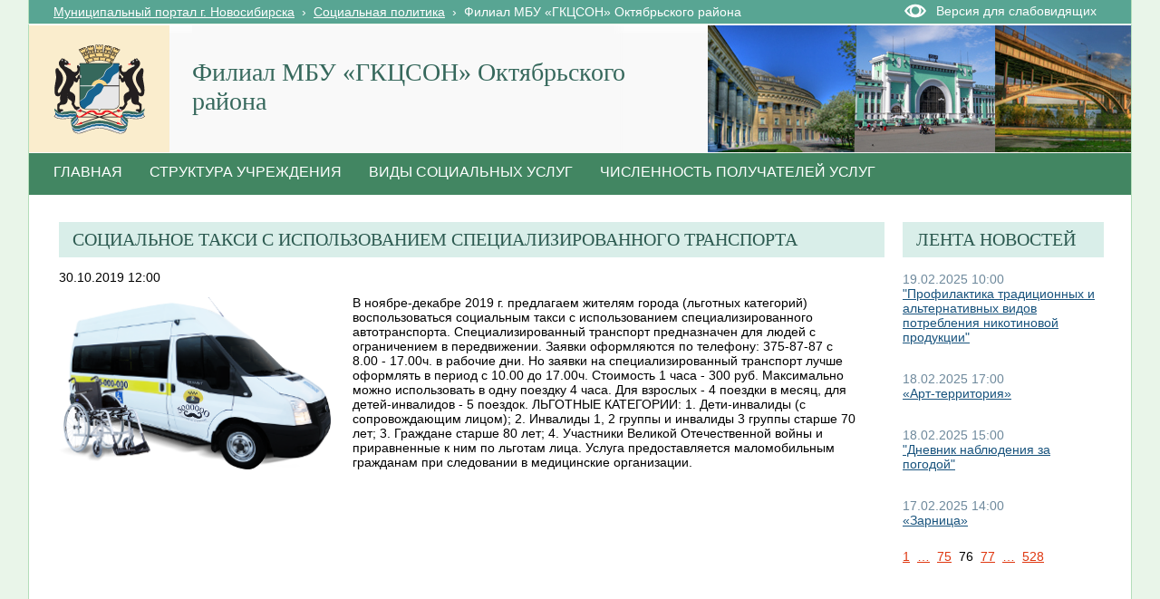

--- FILE ---
content_type: text/html; charset=utf-8
request_url: http://social.novo-sibirsk.ru/SiteKCSON/oktKCSON/SitePages/fullnews.aspx?itemID=1588&newspage=76
body_size: 21156
content:

<!DOCTYPE html PUBLIC "-//W3C//DTD XHTML 1.0 Strict//EN"
"http://www.w3.org/TR/xhtml1/DTD/xhtml1-strict.dtd">
<html xmlns:o="urn:schemas-microsoft-com:office:office" __expr-val-dir="ltr" lang="ru-ru" dir="ltr">
<head>
	<script src="http://ajax.googleapis.com/ajax/libs/jquery/1.9.1/jquery.min.js"></script>
	<meta http-equiv="X-UA-Compatible" content="IE=8" /><meta name="GENERATOR" content="Microsoft SharePoint" /><meta name="progid" content="SharePoint.WebPartPage.Document" /><meta http-equiv="Content-Type" content="text/html; charset=utf-8" /><meta http-equiv="Expires" content="0" /><title>
	
	Новости 
	–
	Филиал  МБУ «ГКЦСОН» Октябрьского района

</title><link rel="stylesheet" type="text/css" href="/_layouts/1049/styles/Themable/corev4.css?rev=1Xb3trBEwQZf9jgiLCPXqQ%3D%3D"/>
<link id="SlBlindeSwitcherCssLink" rel="stylesheet" type="text/css" href="/_layouts/RA.BlindMode/CSS/sl-blind-mode-switcher.css"/>

	<script type="text/javascript">
		//var _fV4UI = true;
	</script>
	<script type="text/javascript">
// <![CDATA[
document.write('<script type="text/javascript" src="/_layouts/1049/init.js?rev=wF%2FYuagJTKhXvo5d3lIWew%3D%3D"></' + 'script>');
document.write('<script src="/_layouts/ra.blindmode/js/sl-blind-mode-switcher.js"></' + 'script>');
document.write('<script type="text/javascript" src="/ScriptResource.axd?d=rmaJ3DoeX7Zi6zPXvPk_EYsoPe0G_kTYBn8de8zUlNGayAJNoyZNePS5hVZ0K1eXHqTkHYlQsh-1uuf0mEfByXYQ2JK7G24919vrKW9OtX-rV-5x1dG5ITUvpIoKDv5bevrBZ5TSLQOmum5zk8AZTmOw4kw1&amp;t=3f4a792d"></' + 'script>');
document.write('<script type="text/javascript" src="/_layouts/blank.js?rev=QGOYAJlouiWgFRlhHVlMKA%3D%3D"></' + 'script>');
document.write('<script type="text/javascript" src="/ScriptResource.axd?d=O0UDYR7W3rn_jkri3E39uU7ol_YSdqxiwxDAOJ10b9xCfLG1k0k_tozvTO-eJov3R1tm72mwQSh9bO8rzt2k-86T-FVoZBqQSdNVEcVR-bZRXMR9vz93SRXXPtnf9g0qlcxMIxpmsvAGfzZJXs9QlqNBYMPj23cYMq_4d987e1lKmG090&amp;t=3f4a792d"></' + 'script>');
// ]]>
</script>
<link type="text/xml" rel="alternate" href="/SiteKCSON/oktKCSON/_vti_bin/spsdisco.aspx" />
	<meta name="GENERATOR" content="Microsoft SharePoint" />
	<meta name="ProgId" content="SharePoint.WebPartPage.Document" />
	<meta http-equiv="Content-Type" content="text/html; charset=utf-8" />
	<meta name="CollaborationServer" content="SharePoint Team Web Site" />
	<script type="text/javascript">
// <![CDATA[
	var navBarHelpOverrideKey = "WSSEndUser";
// ]]>
	</script>
	
<style type="text/css">
body #s4-leftpanel {
	display:none;
}
.s4-ca {
	margin-left:0px;
}
.soc_detailed_item_description {
	max-width:560px;
}

</style>
		
<!-- _lcid="1033" _version="14.0.7006" _dal="1" -->
<!-- _LocalBinding -->
<span id="ctl00_ctl15_iprRibbon"><span></span></span>
<link rel="shortcut icon" href="/zdrav/images/favicon.ico" type="image/vnd.microsoft.icon" />
	<style type="text/css">
	Div.ms-titleareaframe {
	height: 100%;
	}
	.ms-pagetitleareaframe table {
	background: none;
	}
  </style>

	<!--Meria style.-->
	

<link rel="stylesheet" type="text/css" href="/_layouts/MSTeam.Meria.Social.Theme/css/style2.css?rev=1?ver=133477231959539469"/>


<script type="text/javascript" src="http://code.jquery.com/jquery-1.9.1.js"></script>

	<script type="text/javascript">

		// Fixes Skype plugin bug in IE
		function fixSkype()
		{
			var elems = document.getElementsByTagName('*');
			var regEx = /(\+\d\s?\(\d+\)(?:\d|\s)+)/g;
			for(var i in elems)
			{
				if((' ' + elems[i].className + ' ').indexOf(' soc_element_value ') > -1)
				{
					elems[i].innerHTML = elems[i].innerHTML.replace(regEx, '\u200B$1\u200B');
				}
			}
		}
		
		function pageLoaded()
		{
			_spBodyOnLoadWrapper();
			fixSkype();
		}
	</script>
	<style type="text/css"> 
		body { width: auto !important; height: auto !important; overflow: auto !important; overflow-y: scroll !important; }
		.ms-dialog body { overflow-y: auto !important; }
		.s4-ribbonrowhidetitle { height: auto !important; }
		.ms-dlgContent { width: 1000px !important; }
		.ms-dlgBorder, .ms-dlgTitle, .ms-dlgFrame { width: 100% !important; }
		.ms-bodyareacell { overflow: hidden !important; }
		.sl-blind-switcher-container .sl-menu-item 
{ 
width:250px; 
}
.bg_title_strip {
	background:url(http://portal.novo-sibirsk.ru/images/big_logo.jpg) no-repeat right!important;}
	</style>
<style type="text/css">
	.ctl00_PlaceHolderPageTitleInTitleArea_TitleBar_0 { border-color:Black;border-width:1px;border-style:Solid; }
	.ctl00_PlaceHolderMain_Header_0 { border-color:Black;border-width:1px;border-style:Solid; }
	.ctl00_PlaceHolderMain_Body_0 { border-color:Black;border-width:1px;border-style:Solid; }
	.ctl00_PlaceHolderMain_LeftColumn_0 { border-color:Black;border-width:1px;border-style:Solid; }
	.ctl00_wpz_0 { border-color:Black;border-width:1px;border-style:Solid; }

</style></head>
<body onload="if (typeof(_spBodyOnLoadWrapper) != 'undefined') pageLoaded();" class="v4master">

	<form name="aspnetForm" method="post" action="fullnews.aspx?itemID=1588&amp;newspage=76" onsubmit="javascript:return WebForm_OnSubmit();" id="aspnetForm">
<div>
<input type="hidden" name="MSOWebPartPage_PostbackSource" id="MSOWebPartPage_PostbackSource" value="" />
<input type="hidden" name="MSOTlPn_SelectedWpId" id="MSOTlPn_SelectedWpId" value="" />
<input type="hidden" name="MSOTlPn_View" id="MSOTlPn_View" value="0" />
<input type="hidden" name="MSOTlPn_ShowSettings" id="MSOTlPn_ShowSettings" value="False" />
<input type="hidden" name="MSOGallery_SelectedLibrary" id="MSOGallery_SelectedLibrary" value="" />
<input type="hidden" name="MSOGallery_FilterString" id="MSOGallery_FilterString" value="" />
<input type="hidden" name="MSOTlPn_Button" id="MSOTlPn_Button" value="none" />
<input type="hidden" name="__EVENTTARGET" id="__EVENTTARGET" value="" />
<input type="hidden" name="__EVENTARGUMENT" id="__EVENTARGUMENT" value="" />
<input type="hidden" name="__REQUESTDIGEST" id="__REQUESTDIGEST" value="0xC68B775E7B7141179F23557D56E39EBC3C98CA3B6DC7D0B46910661A2C01894D565F84DBCEBCDDEB83EC8F8C78B95CAB08E5E46C0DA8D9B9C994BBBB6361C3A6,17 Jan 2026 23:54:08 -0000" />
<input type="hidden" name="MSOSPWebPartManager_DisplayModeName" id="MSOSPWebPartManager_DisplayModeName" value="Browse" />
<input type="hidden" name="MSOSPWebPartManager_ExitingDesignMode" id="MSOSPWebPartManager_ExitingDesignMode" value="false" />
<input type="hidden" name="MSOWebPartPage_Shared" id="MSOWebPartPage_Shared" value="" />
<input type="hidden" name="MSOLayout_LayoutChanges" id="MSOLayout_LayoutChanges" value="" />
<input type="hidden" name="MSOLayout_InDesignMode" id="MSOLayout_InDesignMode" value="" />
<input type="hidden" name="_wpSelected" id="_wpSelected" value="" />
<input type="hidden" name="_wzSelected" id="_wzSelected" value="" />
<input type="hidden" name="MSOSPWebPartManager_OldDisplayModeName" id="MSOSPWebPartManager_OldDisplayModeName" value="Browse" />
<input type="hidden" name="MSOSPWebPartManager_StartWebPartEditingName" id="MSOSPWebPartManager_StartWebPartEditingName" value="false" />
<input type="hidden" name="MSOSPWebPartManager_EndWebPartEditing" id="MSOSPWebPartManager_EndWebPartEditing" value="false" />
<input type="hidden" name="__VIEWSTATE" id="__VIEWSTATE" value="/[base64]/[base64]/aXRlbUlEPTI5OTkmbmV3c3BhZ2U9NzY5ItCU0L3QtdCy0L3QuNC6INC90LDQsdC70Y7QtNC10L3QuNGPINC30LAg0L/[base64]/[base64]" />
</div>

<script type="text/javascript">
//<![CDATA[
var theForm = document.forms['aspnetForm'];
if (!theForm) {
    theForm = document.aspnetForm;
}
function __doPostBack(eventTarget, eventArgument) {
    if (!theForm.onsubmit || (theForm.onsubmit() != false)) {
        theForm.__EVENTTARGET.value = eventTarget;
        theForm.__EVENTARGUMENT.value = eventArgument;
        theForm.submit();
    }
}
//]]>
</script>


<script src="/WebResource.axd?d=v8W3ZOzIR-gB0RpS19DrcDvdlNsSePfscM5WWaGTOlP4btlZTMDMYgOWfsm-g13VjErMCzJfvcA5EEGbpCDpJBqX3l01&amp;t=636271923501517547" type="text/javascript"></script>


<script type="text/javascript">
//<![CDATA[
var MSOWebPartPageFormName = 'aspnetForm';
var g_presenceEnabled = false;
var g_wsaEnabled = false;
var g_wsaLCID = 1049;
var g_wsaSiteTemplateId = 'STS#1';
var g_wsaListTemplateId = 119;
var _fV4UI=true;var _spPageContextInfo = {webServerRelativeUrl: "\u002fSiteKCSON\u002foktKCSON", webLanguage: 1049, currentLanguage: 1049, webUIVersion:4,pageListId:"{4e5a57cb-1340-433e-8ab9-7033cae06255}",pageItemId:2, alertsEnabled:true, siteServerRelativeUrl: "\u002f", allowSilverlightPrompt:'True'};//]]>
</script>
<script type="text/javascript">
<!--
var L_Menu_BaseUrl="/SiteKCSON/oktKCSON";
var L_Menu_LCID="1049";
var L_Menu_SiteTheme="";
//-->
</script>
<script type="text/javascript">
//<![CDATA[
var _spWebPartComponents = new Object();//]]>
</script>
<script type="text/javascript" >
<!--
//-->
</script>
<script src="/_layouts/blank.js?rev=QGOYAJlouiWgFRlhHVlMKA%3D%3D" type="text/javascript"></script>
<script type="text/javascript">
//<![CDATA[
if (typeof(DeferWebFormInitCallback) == 'function') DeferWebFormInitCallback();function WebForm_OnSubmit() {
UpdateFormDigest('\u002fSiteKCSON\u002foktKCSON', 1440000);if (typeof(_spFormOnSubmitWrapper) != 'undefined') {return _spFormOnSubmitWrapper();} else {return true;};
return true;
}
//]]>
</script>

<div>

	<input type="hidden" name="__VIEWSTATEGENERATOR" id="__VIEWSTATEGENERATOR" value="4DA03715" />
	<input type="hidden" name="__EVENTVALIDATION" id="__EVENTVALIDATION" value="/wEWDQKH+r+2CgKl79DrDwLjpNqTCgKCoeVrAra3rPkCAqSk9fUPAvXfzrUOAtr2sKAEAoj0+WYC/fLH8w8CiKnj8gsCsvCc8AsCp4qq8wHndeRmAuCCKl9ufb9Vj12XlkKc2w==" />
</div>
	<script type="text/javascript">
//<![CDATA[
Sys.WebForms.PageRequestManager._initialize('ctl00$ScriptManager', document.getElementById('aspnetForm'));
Sys.WebForms.PageRequestManager.getInstance()._updateControls(['tctl00$panelZone'], [], [], 90);
//]]>
</script>

	
	<noscript><div class='noindex'>Возможно, вы пытаетесь обратиться к этому сайту из защищенного браузера на сервере. Включите скрипты и перезагрузите данную страницу.</div></noscript>
	<div id="TurnOnAccessibility" style="display:none" class="s4-notdlg noindex">
		<a id="linkTurnOnAcc" href="#" class="ms-TurnOnAcc" onclick="SetIsAccessibilityFeatureEnabled(true);UpdateAccessibilityUI();document.getElementById('linkTurnOffAcc').focus();return false;">
			Включить специальные возможности
		</a>
	</div>
	<div id="TurnOffAccessibility" style="display:none" class="s4-notdlg noindex">
		<a id="linkTurnOffAcc" href="#" class="ms-TurnOffAcc" onclick="SetIsAccessibilityFeatureEnabled(false);UpdateAccessibilityUI();document.getElementById('linkTurnOnAcc').focus();return false;">
			Выключить специальные возможности
		</a>
	</div>
	<div class="s4-notdlg s4-skipribbonshortcut noindex">
		<a href="javascript:;" onclick="javascript:this.href='#startNavigation';" class="ms-SkiptoNavigation" accesskey="Y">
			Пропустить команды ленты
		</a>
	</div>
	<div class="s4-notdlg noindex">
		<a href="javascript:;" onclick="javascript:this.href='#mainContent';" class="ms-SkiptoMainContent" accesskey="X">
			Пропустить до основного контента
		</a>
	</div>
	<a id="HiddenAnchor" href="javascript:;" style="display:none;"></a>
	
<div style="display: none;">
   <img alt="" border="0" id="ctl00_ctl32" src="" />
</div>
<script type="text/javascript">
   function newGuid4() { 
      return (((1+Math.random())*0x10000)|0).toString(16).substring(1); 
   }

   function newGuid() { 
      return newGuid4()+newGuid4()+"-"+newGuid4()+"-"+newGuid4()+"-"+newGuid4()+"-"+newGuid4()+newGuid4()+newGuid4();
   }

   function sendStat() {
      var sendStatUrl = "/SiteKCSON/oktKCSON/_layouts/MSTeam.Meria.Statistics/SaveStat.aspx?Site=%7Be130f186%2D02c9%2D4b93%2D8217%2D1de03976ccd0%7D&Web=%7B8f819594%2Dee17%2D4660%2Da442%2Da3f2aad69e54%7D&WebUrl=%2FSiteKCSON%2FoktKCSON&PageUrl=%2FSitePages%2Ffullnews%2Easpx&Referrer=&IsPostBack=False&Unq=";
      if (sendStatUrl != "") {
         document.getElementById("ctl00_ctl32").src = sendStatUrl + newGuid();
      }
   }

   ExecuteOrDelayUntilScriptLoaded(sendStat, "sp.js");
</script>

	<div id="s4-ribbonrow" class="s4-pr s4-ribbonrowhidetitle" style="display: none;">
		<!--Ribbon off.-->
		
		<!--Ribbon off.-->
	</div>
		
	<div id="s4-workspace1">
	
		<!-- page_wrapper.start -->
		<div class="page_wrapper">
			<div class="bg_page_topleft"></div>
			<div class="bg_page_topcenter"></div>
			<div class="bg_page_topright"></div>
			<div class="bg_page_bottomleft"></div>
			<div class="bg_page_bottomcenter"></div>
			<div class="bg_page_bottomright"></div>
			<div class="bg_page_sideleft"></div>
			<div class="bg_page_sideright"></div>
			<div class="bg_page_center"></div>
			<div class="med_rablindmenu" >
			<div id="ctl00_ctl40_pnlBlindModeMenuContainer" class="sl-blind-menu-container">
	  
    <div class="sl-menu-item">
        <a id="ctl00_ctl40_btnSwitchBlindMode" class="sl-blind-mode-off-btn" href="javascript:__doPostBack('ctl00$ctl40$btnSwitchBlindMode','')">OFF</a>
    </div>  
    <div class="sl-menu-item">
        <span>Размер шрифта:</span>
        <a id="ctl00_ctl40_btnSmallFont" class="sl-font-btn sl-small-font" href="javascript:__doPostBack('ctl00$ctl40$btnSmallFont','')">A</a>
        <a id="ctl00_ctl40_btnNormalFont" class="sl-font-btn sl-normal-font" href="javascript:__doPostBack('ctl00$ctl40$btnNormalFont','')">A</a>
        <a id="ctl00_ctl40_btnBigFont" class="sl-font-btn sl-big-font" href="javascript:__doPostBack('ctl00$ctl40$btnBigFont','')">A</a>
    </div>
    <div class="sl-menu-item">
        <span>Цветовая схема:</span>
        <a id="ctl00_ctl40_btnColorSchema1" class="sl-font-btn sl-color-schema-first" href="javascript:__doPostBack('ctl00$ctl40$btnColorSchema1','')">A</a>
        <a id="ctl00_ctl40_btnColorSchema2" class="sl-font-btn sl-color-schema-second" href="javascript:__doPostBack('ctl00$ctl40$btnColorSchema2','')">A</a>
        <a id="ctl00_ctl40_btnColorSchema3" class="sl-font-btn sl-color-schema-third" href="javascript:__doPostBack('ctl00$ctl40$btnColorSchema3','')">A</a>
    </div>
    <div class="sl-menu-item">
        <span>Интервал:</span>
        <a id="ctl00_ctl40_btnSmallSpacing" class="sl-font-btn sl-color-spacing-first" href="javascript:__doPostBack('ctl00$ctl40$btnSmallSpacing','')">Aa</a>
        <a id="ctl00_ctl40_btnNormalSpacing" class="sl-font-btn sl-color-spacing-second" href="javascript:__doPostBack('ctl00$ctl40$btnNormalSpacing','')">Aa</a>
        <a id="ctl00_ctl40_btnBigSpacing" class="sl-font-btn sl-color-spacing-third" href="javascript:__doPostBack('ctl00$ctl40$btnBigSpacing','')">Aa</a>
    </div>
    <div class="sl-menu-item sl-zoom">
        <a id="ctl00_ctl40_btnMagnifier" class="sl-magnifier-btn" href="javascript:__doPostBack('ctl00$ctl40$btnMagnifier','')"></a>  
        <div class="switch-zoom"></div> 
    </div>

</div>
</div>
			<!-- content_wrapper.start -->
			<div class="content_wrapper">								
				<div id="s4-bodyContainer">
					<div id="s4-titlerow" class="s4-pr s4-notdlg s4-titlerowhidetitle">
						<!-- title.start ============================================================== -->
						<div class="med_rablinswitch" style="float:right; width:250px">
						

<div id="ctl00_ctl42_pnlBlindModeSwitcherContainer" class="sl-blind-switcher-container">
	
    <div class="sl-menu-item">
        <a id="ctl00_ctl42_btnSwitchBlindMode" class="sl-blind-switcher-btn" href="javascript:__doPostBack('ctl00$ctl42$btnSwitchBlindMode','')">Версия для слабовидящих</a>
    </div>    

</div>
</div>
						
						<div class="s4-title s4-lp">
							<div class="bg_title_strip">
								<div class="bg_title_strip_inner">
									<table>
										<tr>
											<td class="s4-titletext">
												<!-- custom static non-clickable title -->
												<h1 class="med_title">
													Филиал  МБУ «ГКЦСОН» Октябрьского района
												</h1>
												<p class="med_title_description">
													
												</p>
												<!-- hides title info -->
												<div class="med_hidden_title">
													<h1 name="onetidProjectPropertyTitle">
														
															<a id="ctl00_PlaceHolderSiteName_onetidProjectPropertyTitle" xenforcedminimumheight="" href="/SiteKCSON/oktKCSON/" style="height: 14px; display: inline-block">Филиал  МБУ «ГКЦСОН» Октябрьского района</a>
														
													</h1>
													<span id="onetidPageTitleSeparator" class="s4-nothome s4-bcsep s4-titlesep">
													<span><span style="height:11px;width:11px;position:relative;display:inline-block;overflow:hidden;"><img src="/_layouts/images/fgimg.png" alt=":" style="border-width:0px;position:absolute;left:-0px !important;top:-585px !important;" /></span></span> </span>
													<h2>
														
	<table width="100%" cellpadding="0" cellspacing="0" border="0">
	<tr>
		<td id="MSOZoneCell_WebPartWPQ1" valign="top" class="s4-wpcell-plain"><table class="s4-wpTopTable" border="0" cellpadding="0" cellspacing="0" width="100%">
			<tr>
				<td valign="top"><div WebPartID="a29ca40c-d229-41b7-8def-2c793a5042c1" HasPers="false" id="WebPartWPQ1" width="100%" allowMinimize="false" allowRemove="false" allowDelete="false" style="" ><div><table id="MSOWebPart_Header" border="0" cellpadding="0" cellspacing="0" width="100%">
					<tr>
						<td style="width:100%;"><table border="0" cellpadding="0" cellspacing="0">
							<tr>
								<td title="" class="ms-titlewpTitleArea" name="titlewpTitleArea" style="padding-left:5px;"><span class="ms-pagetitle">Untitled_1</span></td>
							</tr>
						</table></td><nobr><a href="javascript:MSOTlPn_ShowToolPane2Wrapper('Edit', 16, 'g_0c5cd598_65b8_4ada_a520_06b7390e91d5')" id="EditTitleBar" style="display:none;">Изменение свойств строки названия</a></nobr>
					</tr>
				</table></div></div></td>
			</tr>
		</table></td>
	</tr>
</table>

													</h2>
													<div class="s4-pagedescription" tabindex="0" >
														
	

													</div>
												</div>
											</td>
											<td class="s4-socialdata-notif"><!-- hidden -->
												
											</td>
										</tr>
									</table>
								</div>
							</div>
							<div class="s4-title-inner">
								<div class="med_title_logo">
									<a id="ctl00_onetidProjectPropertyTitleGraphic" href="/SiteKCSON/oktKCSON/">
										<div class="med_title_logo_inner"></div>
									</a>
								</div>
								
								<!-- search.start -->
								<div class="med_title_right">
									<div id="s4-searcharea" class="s4-search s4-rp">
										
	<select id='idSearchScope' name='SearchScope' class='ms-searchbox' style='display:none' title="Область поиска">
<option value='http://social.novo-sibirsk.ru/SiteKCSON/oktKCSON' selected="selected"> Этот сайт </option>
</select>
<input type="text" id='idSearchString' size="25" name='SearchString' maxlength="255" accesskey="S" value="Искать на этом сайте..." class='ms-searchbox' onkeydown="return SearchKeyDown(event, 'http:\u002f\u002fsocial.novo-sibirsk.ru\u002fSiteKCSON\u002foktKCSON\u002f_layouts\u002fsearchresults.aspx');" onblur="CoreInvoke('SearchOnBlur');" onfocus="CoreInvoke('SearchOnFocus');" title="Введите слова для поиска" />
<div class="ms-searchimage">
<span style="height:13px;width:13px;position:relative;display:inline-block;overflow:hidden;" class="s4-clust"><a onclick="javascript:return SubmitSearchRedirect('http:\u002f\u002fsocial.novo-sibirsk.ru\u002fSiteKCSON\u002foktKCSON\u002f_layouts\u002fsearchresults.aspx')" href="javascript:" title="Поиск" id="onetIDGoSearch" style="display:inline-block;height:13px;width:13px;"><img src="/_layouts/images/fgimg.png" alt="Поиск" style="border:0;position:absolute;left:-0px !important;top:-296px !important;" /></a></span></div>


										<span class="s4-help"><!-- hidden -->
											<span style="height:17px;width:17px;position:relative;display:inline-block;overflow:hidden;" class="s4-clust">
												<a href="../../../_catalogs/masterpage/#" id="ctl00_TopHelpLink" style="height:17px;width:17px;display:inline-block;" onclick="TopHelpButtonClick('HelpHome');return false" accesskey="6" title="Справка (в новом окне)">
													<img src="/_layouts/images/fgimg.png" style="left:-0px !important;top:-309px !important;position:absolute;" align="absmiddle" border="0" alt="Справка (в новом окне)" />
												</a>
											</span>
										</span>
									</div>
								</div>				
								<!-- search.end -->
								
								<!-- breadcrumbs.start -->
								<div class="med_title_breadcrumbs">
									<div class="med_title_breadcrumbs_inner s4-notdlg">
										<a href="http://portal.novo-sibirsk.ru">Муниципальный портал г.&nbsp;Новосибирска</a>
										 &nbsp;›&nbsp; <a href='/'>Социальная политика</a> &nbsp;›&nbsp; <span class='selected'>Филиал  МБУ «ГКЦСОН» Октябрьского района</span>

									</div>
								</div>
								<!-- breadcrumbs.end -->
							</div>
						</div>						
						<!-- title.end ============================================================== -->
						
						<!-- main menu.start ================================================== -->
						<div id="s4-topheader_new" class="s4-pr s4-notdlg">
							<a name="startNavigation"></a>
							<div class="s4-lp s4-toplinks_new">					
								
									
										<div id="zz1_TopNavigationMenuV4" class="s4-tn">
	<div class="menu horizontal menu-horizontal">
		<ul class="root static">
			<li class="static"><a class="static menu-item" href="/SiteKCSON/oktKCSON/SitePages/default.aspx" accesskey="1"><span class="additional-background"><span class="menu-item-text">Главная</span></span></a></li><li class="static"><a class="static menu-item" href="/SiteKCSON/oktKCSON/SitePages/structure.aspx"><span class="additional-background"><span class="menu-item-text">Структура учреждения</span></span></a></li><li class="static"><a class="static menu-item" href="/SiteKCSON/oktKCSON/SitePages/services.aspx"><span class="additional-background"><span class="menu-item-text">Виды социальных услуг</span></span></a></li><li class="static"><a class="static menu-item" href="http://social.admnsk.ru/SiteKCSON/oktKCSON/SitePages/amount_receiver.aspx"><span class="additional-background"><span class="menu-item-text">Численность получателей услуг</span></span></a></li>
		</ul>
	</div>
</div>
										
										
									
								
							</div>
						</div>
						<!-- main menu.end ================================================== -->
					</div>
					
					<div id="s4-statusbarcontainer">
						<div id="pageStatusBar" class="s4-status-s1">
						</div>
					</div>
					
					<div id="s4-mainarea" class="s4-pr s4-widecontentarea">
						<div id="s4-leftpanel" class="s4-notdlg">
							<div id="s4-leftpanel-content">
								
								
								

								
								
							</div>
						</div>
						<div class="s4-ca s4-ca-dlgNoRibbon" id="MSO_ContentTable">
							<div class="s4-die" style="display: none;">
								
								
								<div id="onetidPageTitleAreaFrame" class='ms-pagetitleareaframe s4-pagetitle'>
								</div>
								
								<span class="s4-die">
									
								</span>
								
								
								
								
							</div>
							
							<div class='s4-ba'><div class='ms-bodyareacell'>
								<div id="ctl00_MSO_ContentDiv">
									<a name="mainContent"></a>
									
		<table cellpadding="0" cellspacing="0" border="0" width="100%">
				<tr>
					<td id="_invisibleIfEmpty" name="_invisibleIfEmpty" colspan="3" valign="top" width="100%"> 
					<table width="100%" cellpadding="0" cellspacing="0" border="0">
	<tr>
		<td id="MSOZoneCell_WebPartWPQ2" valign="top" class="s4-wpcell-plain"><table class="s4-wpTopTable" border="0" cellpadding="0" cellspacing="0" width="100%">
			<tr>
				<td valign="top"><div WebPartID="66bda2d1-b291-4c5a-9f9f-13461a11092b" HasPers="false" id="WebPartWPQ2" width="100%" class="ms-WPBody" allowDelete="false" style="" ><div id="ctl00_m_g_d4fb114d_b7fb_4db6_926d_d89cb4117cd2">
					<span id="ctl00_m_g_d4fb114d_b7fb_4db6_926d_d89cb4117cd2_ctl00_lblError" style="color:Red;"></span>


				</div></div></td>
			</tr>
		</table></td>
	</tr>
</table> </td>
				</tr>
				<tr>
					<td id="_invisibleIfEmpty" name="_invisibleIfEmpty" valign="top" height="100%"> 
					<table width="100%" cellpadding="0" cellspacing="0" border="0">
	<tr>
		<td id="MSOZoneCell_WebPartWPQ3" valign="top" class="s4-wpcell-plain"><table class="s4-wpTopTable" border="0" cellpadding="0" cellspacing="0" width="100%">
			<tr>
				<td valign="top"><div WebPartID="47c2d7b2-6ac7-49b1-b5cb-54d568db0bf1" HasPers="false" id="WebPartWPQ3" width="100%" class="ms-WPBody" allowDelete="false" style="" ><div id="ctl00_m_g_045c193a_e93e_4254_a041_97b7094d373b">
					<span id="ctl00_m_g_045c193a_e93e_4254_a041_97b7094d373b_ctl00_lblError" style="color:Red;"></span>


<div class="soc_webpart soc_webpart_framed">
	<div class="soc_title">
		<div class="soc_title_left">
		</div>
		<div class="soc_title_right">
		</div>
		<div class="soc_title_text">
			Социальное такси с использованием специализированного транспорта
		</div>
	</div>
	<div class="soc_mainarea">
		<div class="soc_detailed_item">
			
			<div class="soc_detailed_item_date">
				30.10.2019 12:00
			</div>
			
			<div class="soc_detailed_item_photo">
				<img class="soc_img soc_img_left_aligned" width="100%" src="/SiteKCSON/oktKCSON/DocLib2/shop_items_catalog_image178.png" alt="" title="" />
			</div>
			
			<div class="soc_detailed_main_info soc_detailed_has_photo">
				<div class="soc_detailed_item_description">
					<div class="ExternalClassA74B1C6290FA4928B638BA4F92822563">   В ноябре-декабре 2019 г. предлагаем  жителям города (льготных категорий) воспользоваться социальным такси с использованием специализированного автотранспорта.
Специализированный транспорт предназначен для людей с ограничением в передвижении.

Заявки оформляются по телефону: 375-87-87 с 8.00 - 17.00ч. в рабочие дни. Но заявки на специализированный транспорт лучше оформлять в период с 10.00 до 17.00ч.
Стоимость 1 часа - 300 руб. Максимально можно использовать в одну поездку 4 часа. Для взрослых - 4 поездки в месяц, для детей-инвалидов - 5 поездок.

ЛЬГОТНЫЕ КАТЕГОРИИ:

1. Дети-инвалиды (с сопровождающим лицом);

2. Инвалиды 1, 2 группы и инвалиды 3 группы старше 70 лет;

3. Граждане старше 80 лет;

4. Участники Великой Отечественной войны и приравненные к ним по льготам лица.

Услуга предоставляется маломобильным гражданам при следовании в медицинские организации.</div>
				</div>
			</div>
		</div>
	</div>
</div>

				</div></div></td>
			</tr>
		</table></td>
	</tr>
</table> </td>
					<td valign="top" width="10px">
						<div></div>
					</td>
					<td id="_invisibleIfEmpty" name="_invisibleIfEmpty" valign="top" height="100%" width="20%"> 
					<table width="100%" cellpadding="0" cellspacing="0" border="0">
	<tr>
		<td id="MSOZoneCell_WebPartWPQ4" valign="top" class="s4-wpcell-plain"><table class="s4-wpTopTable" border="0" cellpadding="0" cellspacing="0" width="100%">
			<tr>
				<td valign="top"><div WebPartID="ae35d802-eb14-42e9-87ff-a5186e0ffdf1" HasPers="false" id="WebPartWPQ4" width="100%" class="ms-WPBody" allowDelete="false" style="" ><div id="ctl00_m_g_62749896_c984_43ea_972b_65b5b9af60ca">
					<span id="ctl00_m_g_62749896_c984_43ea_972b_65b5b9af60ca_ctl00_lblError" style="color:Red;"></span>


<div class="soc_webpart soc_webpart_plain">
	<div class="soc_title">
		<div class="soc_title_left">
		</div>
		<div class="soc_title_right">
		</div>
		<div class="soc_title_text">
			Лента новостей
		</div>
	</div>
	<div class="soc_mainarea">
		
				<div class="soc_news_item">
					
					<div class="soc_news_main_info">
						<div class="soc_news_item_date">
							19.02.2025 10:00
						</div>
						<div class="soc_news_item_title">
							<a href="/SiteKCSON/oktKCSON/SitePages/fullnews.aspx?itemID=3002&newspage=76">
								 "Профилактика традиционных и альтернативных видов потребления никотиновой продукции"
							</a>
						</div>
						<div class="soc_news_item_description">
							19 февраля на базе МБОУ СОШ № 97 в рамках межведомственного взаимодействия, в рамках проекта -…
						</div>
					</div>
				</div>
			
				<div class="soc_news_item">
					
					<div class="soc_news_main_info">
						<div class="soc_news_item_date">
							18.02.2025 17:00
						</div>
						<div class="soc_news_item_title">
							<a href="/SiteKCSON/oktKCSON/SitePages/fullnews.aspx?itemID=3000&newspage=76">
								«Арт-территория»
							</a>
						</div>
						<div class="soc_news_item_description">
							Приближается праздник 23 февраля, который давно стал особенным днем для всего российского народа.…
						</div>
					</div>
				</div>
			
				<div class="soc_news_item">
					
					<div class="soc_news_main_info">
						<div class="soc_news_item_date">
							18.02.2025 15:00
						</div>
						<div class="soc_news_item_title">
							<a href="/SiteKCSON/oktKCSON/SitePages/fullnews.aspx?itemID=2999&newspage=76">
								"Дневник наблюдения за погодой"
							</a>
						</div>
						<div class="soc_news_item_description">
							17 февраля<br/>Дневник наблюдения за погодой. Целью занятия по экологическому воспитанию, это…
						</div>
					</div>
				</div>
			
				<div class="soc_news_item">
					
					<div class="soc_news_main_info">
						<div class="soc_news_item_date">
							17.02.2025 14:00
						</div>
						<div class="soc_news_item_title">
							<a href="/SiteKCSON/oktKCSON/SitePages/fullnews.aspx?itemID=2998&newspage=76">
								«Зарница»
							</a>
						</div>
						<div class="soc_news_item_description">
							17 февраля<br/>История возникновения военно-спортивной игры «Зарница» началась 23 февраля 1964 года,…
						</div>
					</div>
				</div>
			
		
		<div class="soc_news_main_info">
			
<div class="soc_pager">
	<span class='soc_pager_page'><a href='/SiteKCSON/oktKCSON/SitePages/fullnews.aspx?itemID=1588&newspage=1'>1</a></span>&nbsp;
	
	<span id="newsLeftEllipsisExpanded" style="display: none;">
	<span class='soc_pager_page'><a href='/SiteKCSON/oktKCSON/SitePages/fullnews.aspx?itemID=1588&newspage=2'>2</a></span>&nbsp;
	<span class='soc_pager_page'><a href='/SiteKCSON/oktKCSON/SitePages/fullnews.aspx?itemID=1588&newspage=3'>3</a></span>&nbsp;
	<span class='soc_pager_page'><a href='/SiteKCSON/oktKCSON/SitePages/fullnews.aspx?itemID=1588&newspage=4'>4</a></span>&nbsp;
	<span class='soc_pager_page'><a href='/SiteKCSON/oktKCSON/SitePages/fullnews.aspx?itemID=1588&newspage=5'>5</a></span>&nbsp;
	<span class='soc_pager_page'><a href='/SiteKCSON/oktKCSON/SitePages/fullnews.aspx?itemID=1588&newspage=6'>6</a></span>&nbsp;
	<span class='soc_pager_page'><a href='/SiteKCSON/oktKCSON/SitePages/fullnews.aspx?itemID=1588&newspage=7'>7</a></span>&nbsp;
	<span class='soc_pager_page'><a href='/SiteKCSON/oktKCSON/SitePages/fullnews.aspx?itemID=1588&newspage=8'>8</a></span>&nbsp;
	<span class='soc_pager_page'><a href='/SiteKCSON/oktKCSON/SitePages/fullnews.aspx?itemID=1588&newspage=9'>9</a></span>&nbsp;
	<span class='soc_pager_page'><a href='/SiteKCSON/oktKCSON/SitePages/fullnews.aspx?itemID=1588&newspage=10'>10</a></span>&nbsp;
	<span class='soc_pager_page'><a href='/SiteKCSON/oktKCSON/SitePages/fullnews.aspx?itemID=1588&newspage=11'>11</a></span>&nbsp;
	<span class='soc_pager_page'><a href='/SiteKCSON/oktKCSON/SitePages/fullnews.aspx?itemID=1588&newspage=12'>12</a></span>&nbsp;
	<span class='soc_pager_page'><a href='/SiteKCSON/oktKCSON/SitePages/fullnews.aspx?itemID=1588&newspage=13'>13</a></span>&nbsp;
	<span class='soc_pager_page'><a href='/SiteKCSON/oktKCSON/SitePages/fullnews.aspx?itemID=1588&newspage=14'>14</a></span>&nbsp;
	<span class='soc_pager_page'><a href='/SiteKCSON/oktKCSON/SitePages/fullnews.aspx?itemID=1588&newspage=15'>15</a></span>&nbsp;
	<span class='soc_pager_page'><a href='/SiteKCSON/oktKCSON/SitePages/fullnews.aspx?itemID=1588&newspage=16'>16</a></span>&nbsp;
	<span class='soc_pager_page'><a href='/SiteKCSON/oktKCSON/SitePages/fullnews.aspx?itemID=1588&newspage=17'>17</a></span>&nbsp;
	<span class='soc_pager_page'><a href='/SiteKCSON/oktKCSON/SitePages/fullnews.aspx?itemID=1588&newspage=18'>18</a></span>&nbsp;
	<span class='soc_pager_page'><a href='/SiteKCSON/oktKCSON/SitePages/fullnews.aspx?itemID=1588&newspage=19'>19</a></span>&nbsp;
	<span class='soc_pager_page'><a href='/SiteKCSON/oktKCSON/SitePages/fullnews.aspx?itemID=1588&newspage=20'>20</a></span>&nbsp;
	<span class='soc_pager_page'><a href='/SiteKCSON/oktKCSON/SitePages/fullnews.aspx?itemID=1588&newspage=21'>21</a></span>&nbsp;
	<span class='soc_pager_page'><a href='/SiteKCSON/oktKCSON/SitePages/fullnews.aspx?itemID=1588&newspage=22'>22</a></span>&nbsp;
	<span class='soc_pager_page'><a href='/SiteKCSON/oktKCSON/SitePages/fullnews.aspx?itemID=1588&newspage=23'>23</a></span>&nbsp;
	<span class='soc_pager_page'><a href='/SiteKCSON/oktKCSON/SitePages/fullnews.aspx?itemID=1588&newspage=24'>24</a></span>&nbsp;
	<span class='soc_pager_page'><a href='/SiteKCSON/oktKCSON/SitePages/fullnews.aspx?itemID=1588&newspage=25'>25</a></span>&nbsp;
	<span class='soc_pager_page'><a href='/SiteKCSON/oktKCSON/SitePages/fullnews.aspx?itemID=1588&newspage=26'>26</a></span>&nbsp;
	<span class='soc_pager_page'><a href='/SiteKCSON/oktKCSON/SitePages/fullnews.aspx?itemID=1588&newspage=27'>27</a></span>&nbsp;
	<span class='soc_pager_page'><a href='/SiteKCSON/oktKCSON/SitePages/fullnews.aspx?itemID=1588&newspage=28'>28</a></span>&nbsp;
	<span class='soc_pager_page'><a href='/SiteKCSON/oktKCSON/SitePages/fullnews.aspx?itemID=1588&newspage=29'>29</a></span>&nbsp;
	<span class='soc_pager_page'><a href='/SiteKCSON/oktKCSON/SitePages/fullnews.aspx?itemID=1588&newspage=30'>30</a></span>&nbsp;
	<span class='soc_pager_page'><a href='/SiteKCSON/oktKCSON/SitePages/fullnews.aspx?itemID=1588&newspage=31'>31</a></span>&nbsp;
	<span class='soc_pager_page'><a href='/SiteKCSON/oktKCSON/SitePages/fullnews.aspx?itemID=1588&newspage=32'>32</a></span>&nbsp;
	<span class='soc_pager_page'><a href='/SiteKCSON/oktKCSON/SitePages/fullnews.aspx?itemID=1588&newspage=33'>33</a></span>&nbsp;
	<span class='soc_pager_page'><a href='/SiteKCSON/oktKCSON/SitePages/fullnews.aspx?itemID=1588&newspage=34'>34</a></span>&nbsp;
	<span class='soc_pager_page'><a href='/SiteKCSON/oktKCSON/SitePages/fullnews.aspx?itemID=1588&newspage=35'>35</a></span>&nbsp;
	<span class='soc_pager_page'><a href='/SiteKCSON/oktKCSON/SitePages/fullnews.aspx?itemID=1588&newspage=36'>36</a></span>&nbsp;
	<span class='soc_pager_page'><a href='/SiteKCSON/oktKCSON/SitePages/fullnews.aspx?itemID=1588&newspage=37'>37</a></span>&nbsp;
	<span class='soc_pager_page'><a href='/SiteKCSON/oktKCSON/SitePages/fullnews.aspx?itemID=1588&newspage=38'>38</a></span>&nbsp;
	<span class='soc_pager_page'><a href='/SiteKCSON/oktKCSON/SitePages/fullnews.aspx?itemID=1588&newspage=39'>39</a></span>&nbsp;
	<span class='soc_pager_page'><a href='/SiteKCSON/oktKCSON/SitePages/fullnews.aspx?itemID=1588&newspage=40'>40</a></span>&nbsp;
	<span class='soc_pager_page'><a href='/SiteKCSON/oktKCSON/SitePages/fullnews.aspx?itemID=1588&newspage=41'>41</a></span>&nbsp;
	<span class='soc_pager_page'><a href='/SiteKCSON/oktKCSON/SitePages/fullnews.aspx?itemID=1588&newspage=42'>42</a></span>&nbsp;
	<span class='soc_pager_page'><a href='/SiteKCSON/oktKCSON/SitePages/fullnews.aspx?itemID=1588&newspage=43'>43</a></span>&nbsp;
	<span class='soc_pager_page'><a href='/SiteKCSON/oktKCSON/SitePages/fullnews.aspx?itemID=1588&newspage=44'>44</a></span>&nbsp;
	<span class='soc_pager_page'><a href='/SiteKCSON/oktKCSON/SitePages/fullnews.aspx?itemID=1588&newspage=45'>45</a></span>&nbsp;
	<span class='soc_pager_page'><a href='/SiteKCSON/oktKCSON/SitePages/fullnews.aspx?itemID=1588&newspage=46'>46</a></span>&nbsp;
	<span class='soc_pager_page'><a href='/SiteKCSON/oktKCSON/SitePages/fullnews.aspx?itemID=1588&newspage=47'>47</a></span>&nbsp;
	<span class='soc_pager_page'><a href='/SiteKCSON/oktKCSON/SitePages/fullnews.aspx?itemID=1588&newspage=48'>48</a></span>&nbsp;
	<span class='soc_pager_page'><a href='/SiteKCSON/oktKCSON/SitePages/fullnews.aspx?itemID=1588&newspage=49'>49</a></span>&nbsp;
	<span class='soc_pager_page'><a href='/SiteKCSON/oktKCSON/SitePages/fullnews.aspx?itemID=1588&newspage=50'>50</a></span>&nbsp;
	<span class='soc_pager_page'><a href='/SiteKCSON/oktKCSON/SitePages/fullnews.aspx?itemID=1588&newspage=51'>51</a></span>&nbsp;
	<span class='soc_pager_page'><a href='/SiteKCSON/oktKCSON/SitePages/fullnews.aspx?itemID=1588&newspage=52'>52</a></span>&nbsp;
	<span class='soc_pager_page'><a href='/SiteKCSON/oktKCSON/SitePages/fullnews.aspx?itemID=1588&newspage=53'>53</a></span>&nbsp;
	<span class='soc_pager_page'><a href='/SiteKCSON/oktKCSON/SitePages/fullnews.aspx?itemID=1588&newspage=54'>54</a></span>&nbsp;
	<span class='soc_pager_page'><a href='/SiteKCSON/oktKCSON/SitePages/fullnews.aspx?itemID=1588&newspage=55'>55</a></span>&nbsp;
	<span class='soc_pager_page'><a href='/SiteKCSON/oktKCSON/SitePages/fullnews.aspx?itemID=1588&newspage=56'>56</a></span>&nbsp;
	<span class='soc_pager_page'><a href='/SiteKCSON/oktKCSON/SitePages/fullnews.aspx?itemID=1588&newspage=57'>57</a></span>&nbsp;
	<span class='soc_pager_page'><a href='/SiteKCSON/oktKCSON/SitePages/fullnews.aspx?itemID=1588&newspage=58'>58</a></span>&nbsp;
	<span class='soc_pager_page'><a href='/SiteKCSON/oktKCSON/SitePages/fullnews.aspx?itemID=1588&newspage=59'>59</a></span>&nbsp;
	<span class='soc_pager_page'><a href='/SiteKCSON/oktKCSON/SitePages/fullnews.aspx?itemID=1588&newspage=60'>60</a></span>&nbsp;
	<span class='soc_pager_page'><a href='/SiteKCSON/oktKCSON/SitePages/fullnews.aspx?itemID=1588&newspage=61'>61</a></span>&nbsp;
	<span class='soc_pager_page'><a href='/SiteKCSON/oktKCSON/SitePages/fullnews.aspx?itemID=1588&newspage=62'>62</a></span>&nbsp;
	<span class='soc_pager_page'><a href='/SiteKCSON/oktKCSON/SitePages/fullnews.aspx?itemID=1588&newspage=63'>63</a></span>&nbsp;
	<span class='soc_pager_page'><a href='/SiteKCSON/oktKCSON/SitePages/fullnews.aspx?itemID=1588&newspage=64'>64</a></span>&nbsp;
	<span class='soc_pager_page'><a href='/SiteKCSON/oktKCSON/SitePages/fullnews.aspx?itemID=1588&newspage=65'>65</a></span>&nbsp;
	<span class='soc_pager_page'><a href='/SiteKCSON/oktKCSON/SitePages/fullnews.aspx?itemID=1588&newspage=66'>66</a></span>&nbsp;
	<span class='soc_pager_page'><a href='/SiteKCSON/oktKCSON/SitePages/fullnews.aspx?itemID=1588&newspage=67'>67</a></span>&nbsp;
	<span class='soc_pager_page'><a href='/SiteKCSON/oktKCSON/SitePages/fullnews.aspx?itemID=1588&newspage=68'>68</a></span>&nbsp;
	<span class='soc_pager_page'><a href='/SiteKCSON/oktKCSON/SitePages/fullnews.aspx?itemID=1588&newspage=69'>69</a></span>&nbsp;
	<span class='soc_pager_page'><a href='/SiteKCSON/oktKCSON/SitePages/fullnews.aspx?itemID=1588&newspage=70'>70</a></span>&nbsp;
	<span class='soc_pager_page'><a href='/SiteKCSON/oktKCSON/SitePages/fullnews.aspx?itemID=1588&newspage=71'>71</a></span>&nbsp;
	<span class='soc_pager_page'><a href='/SiteKCSON/oktKCSON/SitePages/fullnews.aspx?itemID=1588&newspage=72'>72</a></span>&nbsp;
	<span class='soc_pager_page'><a href='/SiteKCSON/oktKCSON/SitePages/fullnews.aspx?itemID=1588&newspage=73'>73</a></span>&nbsp;
	<span class='soc_pager_page'><a href='/SiteKCSON/oktKCSON/SitePages/fullnews.aspx?itemID=1588&newspage=74'>74</a></span>&nbsp;
	
	</span>
	<span id='newsLeftEllipsis' class='soc_pager_page'><a href='javascript:;' onclick='newsLeftEllipsisClick()'>…</a></span>&nbsp;
	<span class='soc_pager_page'><a href='/SiteKCSON/oktKCSON/SitePages/fullnews.aspx?itemID=1588&newspage=75'>75</a></span>&nbsp;
	<span class='soc_pager_page'>76</span>&nbsp;
	<span class='soc_pager_page'><a href='/SiteKCSON/oktKCSON/SitePages/fullnews.aspx?itemID=1588&newspage=77'>77</a></span>&nbsp;
	<span id='newsRightEllipsis' class='soc_pager_page'><a href='javascript:;' onclick='newsRightEllipsisClick()'>…</a></span>&nbsp;
	
	<span id="newsRightEllipsisExpanded" style="display: none;">
	<span class='soc_pager_page'><a href='/SiteKCSON/oktKCSON/SitePages/fullnews.aspx?itemID=1588&newspage=78'>78</a></span>&nbsp;
	<span class='soc_pager_page'><a href='/SiteKCSON/oktKCSON/SitePages/fullnews.aspx?itemID=1588&newspage=79'>79</a></span>&nbsp;
	<span class='soc_pager_page'><a href='/SiteKCSON/oktKCSON/SitePages/fullnews.aspx?itemID=1588&newspage=80'>80</a></span>&nbsp;
	<span class='soc_pager_page'><a href='/SiteKCSON/oktKCSON/SitePages/fullnews.aspx?itemID=1588&newspage=81'>81</a></span>&nbsp;
	<span class='soc_pager_page'><a href='/SiteKCSON/oktKCSON/SitePages/fullnews.aspx?itemID=1588&newspage=82'>82</a></span>&nbsp;
	<span class='soc_pager_page'><a href='/SiteKCSON/oktKCSON/SitePages/fullnews.aspx?itemID=1588&newspage=83'>83</a></span>&nbsp;
	<span class='soc_pager_page'><a href='/SiteKCSON/oktKCSON/SitePages/fullnews.aspx?itemID=1588&newspage=84'>84</a></span>&nbsp;
	<span class='soc_pager_page'><a href='/SiteKCSON/oktKCSON/SitePages/fullnews.aspx?itemID=1588&newspage=85'>85</a></span>&nbsp;
	<span class='soc_pager_page'><a href='/SiteKCSON/oktKCSON/SitePages/fullnews.aspx?itemID=1588&newspage=86'>86</a></span>&nbsp;
	<span class='soc_pager_page'><a href='/SiteKCSON/oktKCSON/SitePages/fullnews.aspx?itemID=1588&newspage=87'>87</a></span>&nbsp;
	<span class='soc_pager_page'><a href='/SiteKCSON/oktKCSON/SitePages/fullnews.aspx?itemID=1588&newspage=88'>88</a></span>&nbsp;
	<span class='soc_pager_page'><a href='/SiteKCSON/oktKCSON/SitePages/fullnews.aspx?itemID=1588&newspage=89'>89</a></span>&nbsp;
	<span class='soc_pager_page'><a href='/SiteKCSON/oktKCSON/SitePages/fullnews.aspx?itemID=1588&newspage=90'>90</a></span>&nbsp;
	<span class='soc_pager_page'><a href='/SiteKCSON/oktKCSON/SitePages/fullnews.aspx?itemID=1588&newspage=91'>91</a></span>&nbsp;
	<span class='soc_pager_page'><a href='/SiteKCSON/oktKCSON/SitePages/fullnews.aspx?itemID=1588&newspage=92'>92</a></span>&nbsp;
	<span class='soc_pager_page'><a href='/SiteKCSON/oktKCSON/SitePages/fullnews.aspx?itemID=1588&newspage=93'>93</a></span>&nbsp;
	<span class='soc_pager_page'><a href='/SiteKCSON/oktKCSON/SitePages/fullnews.aspx?itemID=1588&newspage=94'>94</a></span>&nbsp;
	<span class='soc_pager_page'><a href='/SiteKCSON/oktKCSON/SitePages/fullnews.aspx?itemID=1588&newspage=95'>95</a></span>&nbsp;
	<span class='soc_pager_page'><a href='/SiteKCSON/oktKCSON/SitePages/fullnews.aspx?itemID=1588&newspage=96'>96</a></span>&nbsp;
	<span class='soc_pager_page'><a href='/SiteKCSON/oktKCSON/SitePages/fullnews.aspx?itemID=1588&newspage=97'>97</a></span>&nbsp;
	<span class='soc_pager_page'><a href='/SiteKCSON/oktKCSON/SitePages/fullnews.aspx?itemID=1588&newspage=98'>98</a></span>&nbsp;
	<span class='soc_pager_page'><a href='/SiteKCSON/oktKCSON/SitePages/fullnews.aspx?itemID=1588&newspage=99'>99</a></span>&nbsp;
	<span class='soc_pager_page'><a href='/SiteKCSON/oktKCSON/SitePages/fullnews.aspx?itemID=1588&newspage=100'>100</a></span>&nbsp;
	<span class='soc_pager_page'><a href='/SiteKCSON/oktKCSON/SitePages/fullnews.aspx?itemID=1588&newspage=101'>101</a></span>&nbsp;
	<span class='soc_pager_page'><a href='/SiteKCSON/oktKCSON/SitePages/fullnews.aspx?itemID=1588&newspage=102'>102</a></span>&nbsp;
	<span class='soc_pager_page'><a href='/SiteKCSON/oktKCSON/SitePages/fullnews.aspx?itemID=1588&newspage=103'>103</a></span>&nbsp;
	<span class='soc_pager_page'><a href='/SiteKCSON/oktKCSON/SitePages/fullnews.aspx?itemID=1588&newspage=104'>104</a></span>&nbsp;
	<span class='soc_pager_page'><a href='/SiteKCSON/oktKCSON/SitePages/fullnews.aspx?itemID=1588&newspage=105'>105</a></span>&nbsp;
	<span class='soc_pager_page'><a href='/SiteKCSON/oktKCSON/SitePages/fullnews.aspx?itemID=1588&newspage=106'>106</a></span>&nbsp;
	<span class='soc_pager_page'><a href='/SiteKCSON/oktKCSON/SitePages/fullnews.aspx?itemID=1588&newspage=107'>107</a></span>&nbsp;
	<span class='soc_pager_page'><a href='/SiteKCSON/oktKCSON/SitePages/fullnews.aspx?itemID=1588&newspage=108'>108</a></span>&nbsp;
	<span class='soc_pager_page'><a href='/SiteKCSON/oktKCSON/SitePages/fullnews.aspx?itemID=1588&newspage=109'>109</a></span>&nbsp;
	<span class='soc_pager_page'><a href='/SiteKCSON/oktKCSON/SitePages/fullnews.aspx?itemID=1588&newspage=110'>110</a></span>&nbsp;
	<span class='soc_pager_page'><a href='/SiteKCSON/oktKCSON/SitePages/fullnews.aspx?itemID=1588&newspage=111'>111</a></span>&nbsp;
	<span class='soc_pager_page'><a href='/SiteKCSON/oktKCSON/SitePages/fullnews.aspx?itemID=1588&newspage=112'>112</a></span>&nbsp;
	<span class='soc_pager_page'><a href='/SiteKCSON/oktKCSON/SitePages/fullnews.aspx?itemID=1588&newspage=113'>113</a></span>&nbsp;
	<span class='soc_pager_page'><a href='/SiteKCSON/oktKCSON/SitePages/fullnews.aspx?itemID=1588&newspage=114'>114</a></span>&nbsp;
	<span class='soc_pager_page'><a href='/SiteKCSON/oktKCSON/SitePages/fullnews.aspx?itemID=1588&newspage=115'>115</a></span>&nbsp;
	<span class='soc_pager_page'><a href='/SiteKCSON/oktKCSON/SitePages/fullnews.aspx?itemID=1588&newspage=116'>116</a></span>&nbsp;
	<span class='soc_pager_page'><a href='/SiteKCSON/oktKCSON/SitePages/fullnews.aspx?itemID=1588&newspage=117'>117</a></span>&nbsp;
	<span class='soc_pager_page'><a href='/SiteKCSON/oktKCSON/SitePages/fullnews.aspx?itemID=1588&newspage=118'>118</a></span>&nbsp;
	<span class='soc_pager_page'><a href='/SiteKCSON/oktKCSON/SitePages/fullnews.aspx?itemID=1588&newspage=119'>119</a></span>&nbsp;
	<span class='soc_pager_page'><a href='/SiteKCSON/oktKCSON/SitePages/fullnews.aspx?itemID=1588&newspage=120'>120</a></span>&nbsp;
	<span class='soc_pager_page'><a href='/SiteKCSON/oktKCSON/SitePages/fullnews.aspx?itemID=1588&newspage=121'>121</a></span>&nbsp;
	<span class='soc_pager_page'><a href='/SiteKCSON/oktKCSON/SitePages/fullnews.aspx?itemID=1588&newspage=122'>122</a></span>&nbsp;
	<span class='soc_pager_page'><a href='/SiteKCSON/oktKCSON/SitePages/fullnews.aspx?itemID=1588&newspage=123'>123</a></span>&nbsp;
	<span class='soc_pager_page'><a href='/SiteKCSON/oktKCSON/SitePages/fullnews.aspx?itemID=1588&newspage=124'>124</a></span>&nbsp;
	<span class='soc_pager_page'><a href='/SiteKCSON/oktKCSON/SitePages/fullnews.aspx?itemID=1588&newspage=125'>125</a></span>&nbsp;
	<span class='soc_pager_page'><a href='/SiteKCSON/oktKCSON/SitePages/fullnews.aspx?itemID=1588&newspage=126'>126</a></span>&nbsp;
	<span class='soc_pager_page'><a href='/SiteKCSON/oktKCSON/SitePages/fullnews.aspx?itemID=1588&newspage=127'>127</a></span>&nbsp;
	<span class='soc_pager_page'><a href='/SiteKCSON/oktKCSON/SitePages/fullnews.aspx?itemID=1588&newspage=128'>128</a></span>&nbsp;
	<span class='soc_pager_page'><a href='/SiteKCSON/oktKCSON/SitePages/fullnews.aspx?itemID=1588&newspage=129'>129</a></span>&nbsp;
	<span class='soc_pager_page'><a href='/SiteKCSON/oktKCSON/SitePages/fullnews.aspx?itemID=1588&newspage=130'>130</a></span>&nbsp;
	<span class='soc_pager_page'><a href='/SiteKCSON/oktKCSON/SitePages/fullnews.aspx?itemID=1588&newspage=131'>131</a></span>&nbsp;
	<span class='soc_pager_page'><a href='/SiteKCSON/oktKCSON/SitePages/fullnews.aspx?itemID=1588&newspage=132'>132</a></span>&nbsp;
	<span class='soc_pager_page'><a href='/SiteKCSON/oktKCSON/SitePages/fullnews.aspx?itemID=1588&newspage=133'>133</a></span>&nbsp;
	<span class='soc_pager_page'><a href='/SiteKCSON/oktKCSON/SitePages/fullnews.aspx?itemID=1588&newspage=134'>134</a></span>&nbsp;
	<span class='soc_pager_page'><a href='/SiteKCSON/oktKCSON/SitePages/fullnews.aspx?itemID=1588&newspage=135'>135</a></span>&nbsp;
	<span class='soc_pager_page'><a href='/SiteKCSON/oktKCSON/SitePages/fullnews.aspx?itemID=1588&newspage=136'>136</a></span>&nbsp;
	<span class='soc_pager_page'><a href='/SiteKCSON/oktKCSON/SitePages/fullnews.aspx?itemID=1588&newspage=137'>137</a></span>&nbsp;
	<span class='soc_pager_page'><a href='/SiteKCSON/oktKCSON/SitePages/fullnews.aspx?itemID=1588&newspage=138'>138</a></span>&nbsp;
	<span class='soc_pager_page'><a href='/SiteKCSON/oktKCSON/SitePages/fullnews.aspx?itemID=1588&newspage=139'>139</a></span>&nbsp;
	<span class='soc_pager_page'><a href='/SiteKCSON/oktKCSON/SitePages/fullnews.aspx?itemID=1588&newspage=140'>140</a></span>&nbsp;
	<span class='soc_pager_page'><a href='/SiteKCSON/oktKCSON/SitePages/fullnews.aspx?itemID=1588&newspage=141'>141</a></span>&nbsp;
	<span class='soc_pager_page'><a href='/SiteKCSON/oktKCSON/SitePages/fullnews.aspx?itemID=1588&newspage=142'>142</a></span>&nbsp;
	<span class='soc_pager_page'><a href='/SiteKCSON/oktKCSON/SitePages/fullnews.aspx?itemID=1588&newspage=143'>143</a></span>&nbsp;
	<span class='soc_pager_page'><a href='/SiteKCSON/oktKCSON/SitePages/fullnews.aspx?itemID=1588&newspage=144'>144</a></span>&nbsp;
	<span class='soc_pager_page'><a href='/SiteKCSON/oktKCSON/SitePages/fullnews.aspx?itemID=1588&newspage=145'>145</a></span>&nbsp;
	<span class='soc_pager_page'><a href='/SiteKCSON/oktKCSON/SitePages/fullnews.aspx?itemID=1588&newspage=146'>146</a></span>&nbsp;
	<span class='soc_pager_page'><a href='/SiteKCSON/oktKCSON/SitePages/fullnews.aspx?itemID=1588&newspage=147'>147</a></span>&nbsp;
	<span class='soc_pager_page'><a href='/SiteKCSON/oktKCSON/SitePages/fullnews.aspx?itemID=1588&newspage=148'>148</a></span>&nbsp;
	<span class='soc_pager_page'><a href='/SiteKCSON/oktKCSON/SitePages/fullnews.aspx?itemID=1588&newspage=149'>149</a></span>&nbsp;
	<span class='soc_pager_page'><a href='/SiteKCSON/oktKCSON/SitePages/fullnews.aspx?itemID=1588&newspage=150'>150</a></span>&nbsp;
	<span class='soc_pager_page'><a href='/SiteKCSON/oktKCSON/SitePages/fullnews.aspx?itemID=1588&newspage=151'>151</a></span>&nbsp;
	<span class='soc_pager_page'><a href='/SiteKCSON/oktKCSON/SitePages/fullnews.aspx?itemID=1588&newspage=152'>152</a></span>&nbsp;
	<span class='soc_pager_page'><a href='/SiteKCSON/oktKCSON/SitePages/fullnews.aspx?itemID=1588&newspage=153'>153</a></span>&nbsp;
	<span class='soc_pager_page'><a href='/SiteKCSON/oktKCSON/SitePages/fullnews.aspx?itemID=1588&newspage=154'>154</a></span>&nbsp;
	<span class='soc_pager_page'><a href='/SiteKCSON/oktKCSON/SitePages/fullnews.aspx?itemID=1588&newspage=155'>155</a></span>&nbsp;
	<span class='soc_pager_page'><a href='/SiteKCSON/oktKCSON/SitePages/fullnews.aspx?itemID=1588&newspage=156'>156</a></span>&nbsp;
	<span class='soc_pager_page'><a href='/SiteKCSON/oktKCSON/SitePages/fullnews.aspx?itemID=1588&newspage=157'>157</a></span>&nbsp;
	<span class='soc_pager_page'><a href='/SiteKCSON/oktKCSON/SitePages/fullnews.aspx?itemID=1588&newspage=158'>158</a></span>&nbsp;
	<span class='soc_pager_page'><a href='/SiteKCSON/oktKCSON/SitePages/fullnews.aspx?itemID=1588&newspage=159'>159</a></span>&nbsp;
	<span class='soc_pager_page'><a href='/SiteKCSON/oktKCSON/SitePages/fullnews.aspx?itemID=1588&newspage=160'>160</a></span>&nbsp;
	<span class='soc_pager_page'><a href='/SiteKCSON/oktKCSON/SitePages/fullnews.aspx?itemID=1588&newspage=161'>161</a></span>&nbsp;
	<span class='soc_pager_page'><a href='/SiteKCSON/oktKCSON/SitePages/fullnews.aspx?itemID=1588&newspage=162'>162</a></span>&nbsp;
	<span class='soc_pager_page'><a href='/SiteKCSON/oktKCSON/SitePages/fullnews.aspx?itemID=1588&newspage=163'>163</a></span>&nbsp;
	<span class='soc_pager_page'><a href='/SiteKCSON/oktKCSON/SitePages/fullnews.aspx?itemID=1588&newspage=164'>164</a></span>&nbsp;
	<span class='soc_pager_page'><a href='/SiteKCSON/oktKCSON/SitePages/fullnews.aspx?itemID=1588&newspage=165'>165</a></span>&nbsp;
	<span class='soc_pager_page'><a href='/SiteKCSON/oktKCSON/SitePages/fullnews.aspx?itemID=1588&newspage=166'>166</a></span>&nbsp;
	<span class='soc_pager_page'><a href='/SiteKCSON/oktKCSON/SitePages/fullnews.aspx?itemID=1588&newspage=167'>167</a></span>&nbsp;
	<span class='soc_pager_page'><a href='/SiteKCSON/oktKCSON/SitePages/fullnews.aspx?itemID=1588&newspage=168'>168</a></span>&nbsp;
	<span class='soc_pager_page'><a href='/SiteKCSON/oktKCSON/SitePages/fullnews.aspx?itemID=1588&newspage=169'>169</a></span>&nbsp;
	<span class='soc_pager_page'><a href='/SiteKCSON/oktKCSON/SitePages/fullnews.aspx?itemID=1588&newspage=170'>170</a></span>&nbsp;
	<span class='soc_pager_page'><a href='/SiteKCSON/oktKCSON/SitePages/fullnews.aspx?itemID=1588&newspage=171'>171</a></span>&nbsp;
	<span class='soc_pager_page'><a href='/SiteKCSON/oktKCSON/SitePages/fullnews.aspx?itemID=1588&newspage=172'>172</a></span>&nbsp;
	<span class='soc_pager_page'><a href='/SiteKCSON/oktKCSON/SitePages/fullnews.aspx?itemID=1588&newspage=173'>173</a></span>&nbsp;
	<span class='soc_pager_page'><a href='/SiteKCSON/oktKCSON/SitePages/fullnews.aspx?itemID=1588&newspage=174'>174</a></span>&nbsp;
	<span class='soc_pager_page'><a href='/SiteKCSON/oktKCSON/SitePages/fullnews.aspx?itemID=1588&newspage=175'>175</a></span>&nbsp;
	<span class='soc_pager_page'><a href='/SiteKCSON/oktKCSON/SitePages/fullnews.aspx?itemID=1588&newspage=176'>176</a></span>&nbsp;
	<span class='soc_pager_page'><a href='/SiteKCSON/oktKCSON/SitePages/fullnews.aspx?itemID=1588&newspage=177'>177</a></span>&nbsp;
	<span class='soc_pager_page'><a href='/SiteKCSON/oktKCSON/SitePages/fullnews.aspx?itemID=1588&newspage=178'>178</a></span>&nbsp;
	<span class='soc_pager_page'><a href='/SiteKCSON/oktKCSON/SitePages/fullnews.aspx?itemID=1588&newspage=179'>179</a></span>&nbsp;
	<span class='soc_pager_page'><a href='/SiteKCSON/oktKCSON/SitePages/fullnews.aspx?itemID=1588&newspage=180'>180</a></span>&nbsp;
	<span class='soc_pager_page'><a href='/SiteKCSON/oktKCSON/SitePages/fullnews.aspx?itemID=1588&newspage=181'>181</a></span>&nbsp;
	<span class='soc_pager_page'><a href='/SiteKCSON/oktKCSON/SitePages/fullnews.aspx?itemID=1588&newspage=182'>182</a></span>&nbsp;
	<span class='soc_pager_page'><a href='/SiteKCSON/oktKCSON/SitePages/fullnews.aspx?itemID=1588&newspage=183'>183</a></span>&nbsp;
	<span class='soc_pager_page'><a href='/SiteKCSON/oktKCSON/SitePages/fullnews.aspx?itemID=1588&newspage=184'>184</a></span>&nbsp;
	<span class='soc_pager_page'><a href='/SiteKCSON/oktKCSON/SitePages/fullnews.aspx?itemID=1588&newspage=185'>185</a></span>&nbsp;
	<span class='soc_pager_page'><a href='/SiteKCSON/oktKCSON/SitePages/fullnews.aspx?itemID=1588&newspage=186'>186</a></span>&nbsp;
	<span class='soc_pager_page'><a href='/SiteKCSON/oktKCSON/SitePages/fullnews.aspx?itemID=1588&newspage=187'>187</a></span>&nbsp;
	<span class='soc_pager_page'><a href='/SiteKCSON/oktKCSON/SitePages/fullnews.aspx?itemID=1588&newspage=188'>188</a></span>&nbsp;
	<span class='soc_pager_page'><a href='/SiteKCSON/oktKCSON/SitePages/fullnews.aspx?itemID=1588&newspage=189'>189</a></span>&nbsp;
	<span class='soc_pager_page'><a href='/SiteKCSON/oktKCSON/SitePages/fullnews.aspx?itemID=1588&newspage=190'>190</a></span>&nbsp;
	<span class='soc_pager_page'><a href='/SiteKCSON/oktKCSON/SitePages/fullnews.aspx?itemID=1588&newspage=191'>191</a></span>&nbsp;
	<span class='soc_pager_page'><a href='/SiteKCSON/oktKCSON/SitePages/fullnews.aspx?itemID=1588&newspage=192'>192</a></span>&nbsp;
	<span class='soc_pager_page'><a href='/SiteKCSON/oktKCSON/SitePages/fullnews.aspx?itemID=1588&newspage=193'>193</a></span>&nbsp;
	<span class='soc_pager_page'><a href='/SiteKCSON/oktKCSON/SitePages/fullnews.aspx?itemID=1588&newspage=194'>194</a></span>&nbsp;
	<span class='soc_pager_page'><a href='/SiteKCSON/oktKCSON/SitePages/fullnews.aspx?itemID=1588&newspage=195'>195</a></span>&nbsp;
	<span class='soc_pager_page'><a href='/SiteKCSON/oktKCSON/SitePages/fullnews.aspx?itemID=1588&newspage=196'>196</a></span>&nbsp;
	<span class='soc_pager_page'><a href='/SiteKCSON/oktKCSON/SitePages/fullnews.aspx?itemID=1588&newspage=197'>197</a></span>&nbsp;
	<span class='soc_pager_page'><a href='/SiteKCSON/oktKCSON/SitePages/fullnews.aspx?itemID=1588&newspage=198'>198</a></span>&nbsp;
	<span class='soc_pager_page'><a href='/SiteKCSON/oktKCSON/SitePages/fullnews.aspx?itemID=1588&newspage=199'>199</a></span>&nbsp;
	<span class='soc_pager_page'><a href='/SiteKCSON/oktKCSON/SitePages/fullnews.aspx?itemID=1588&newspage=200'>200</a></span>&nbsp;
	<span class='soc_pager_page'><a href='/SiteKCSON/oktKCSON/SitePages/fullnews.aspx?itemID=1588&newspage=201'>201</a></span>&nbsp;
	<span class='soc_pager_page'><a href='/SiteKCSON/oktKCSON/SitePages/fullnews.aspx?itemID=1588&newspage=202'>202</a></span>&nbsp;
	<span class='soc_pager_page'><a href='/SiteKCSON/oktKCSON/SitePages/fullnews.aspx?itemID=1588&newspage=203'>203</a></span>&nbsp;
	<span class='soc_pager_page'><a href='/SiteKCSON/oktKCSON/SitePages/fullnews.aspx?itemID=1588&newspage=204'>204</a></span>&nbsp;
	<span class='soc_pager_page'><a href='/SiteKCSON/oktKCSON/SitePages/fullnews.aspx?itemID=1588&newspage=205'>205</a></span>&nbsp;
	<span class='soc_pager_page'><a href='/SiteKCSON/oktKCSON/SitePages/fullnews.aspx?itemID=1588&newspage=206'>206</a></span>&nbsp;
	<span class='soc_pager_page'><a href='/SiteKCSON/oktKCSON/SitePages/fullnews.aspx?itemID=1588&newspage=207'>207</a></span>&nbsp;
	<span class='soc_pager_page'><a href='/SiteKCSON/oktKCSON/SitePages/fullnews.aspx?itemID=1588&newspage=208'>208</a></span>&nbsp;
	<span class='soc_pager_page'><a href='/SiteKCSON/oktKCSON/SitePages/fullnews.aspx?itemID=1588&newspage=209'>209</a></span>&nbsp;
	<span class='soc_pager_page'><a href='/SiteKCSON/oktKCSON/SitePages/fullnews.aspx?itemID=1588&newspage=210'>210</a></span>&nbsp;
	<span class='soc_pager_page'><a href='/SiteKCSON/oktKCSON/SitePages/fullnews.aspx?itemID=1588&newspage=211'>211</a></span>&nbsp;
	<span class='soc_pager_page'><a href='/SiteKCSON/oktKCSON/SitePages/fullnews.aspx?itemID=1588&newspage=212'>212</a></span>&nbsp;
	<span class='soc_pager_page'><a href='/SiteKCSON/oktKCSON/SitePages/fullnews.aspx?itemID=1588&newspage=213'>213</a></span>&nbsp;
	<span class='soc_pager_page'><a href='/SiteKCSON/oktKCSON/SitePages/fullnews.aspx?itemID=1588&newspage=214'>214</a></span>&nbsp;
	<span class='soc_pager_page'><a href='/SiteKCSON/oktKCSON/SitePages/fullnews.aspx?itemID=1588&newspage=215'>215</a></span>&nbsp;
	<span class='soc_pager_page'><a href='/SiteKCSON/oktKCSON/SitePages/fullnews.aspx?itemID=1588&newspage=216'>216</a></span>&nbsp;
	<span class='soc_pager_page'><a href='/SiteKCSON/oktKCSON/SitePages/fullnews.aspx?itemID=1588&newspage=217'>217</a></span>&nbsp;
	<span class='soc_pager_page'><a href='/SiteKCSON/oktKCSON/SitePages/fullnews.aspx?itemID=1588&newspage=218'>218</a></span>&nbsp;
	<span class='soc_pager_page'><a href='/SiteKCSON/oktKCSON/SitePages/fullnews.aspx?itemID=1588&newspage=219'>219</a></span>&nbsp;
	<span class='soc_pager_page'><a href='/SiteKCSON/oktKCSON/SitePages/fullnews.aspx?itemID=1588&newspage=220'>220</a></span>&nbsp;
	<span class='soc_pager_page'><a href='/SiteKCSON/oktKCSON/SitePages/fullnews.aspx?itemID=1588&newspage=221'>221</a></span>&nbsp;
	<span class='soc_pager_page'><a href='/SiteKCSON/oktKCSON/SitePages/fullnews.aspx?itemID=1588&newspage=222'>222</a></span>&nbsp;
	<span class='soc_pager_page'><a href='/SiteKCSON/oktKCSON/SitePages/fullnews.aspx?itemID=1588&newspage=223'>223</a></span>&nbsp;
	<span class='soc_pager_page'><a href='/SiteKCSON/oktKCSON/SitePages/fullnews.aspx?itemID=1588&newspage=224'>224</a></span>&nbsp;
	<span class='soc_pager_page'><a href='/SiteKCSON/oktKCSON/SitePages/fullnews.aspx?itemID=1588&newspage=225'>225</a></span>&nbsp;
	<span class='soc_pager_page'><a href='/SiteKCSON/oktKCSON/SitePages/fullnews.aspx?itemID=1588&newspage=226'>226</a></span>&nbsp;
	<span class='soc_pager_page'><a href='/SiteKCSON/oktKCSON/SitePages/fullnews.aspx?itemID=1588&newspage=227'>227</a></span>&nbsp;
	<span class='soc_pager_page'><a href='/SiteKCSON/oktKCSON/SitePages/fullnews.aspx?itemID=1588&newspage=228'>228</a></span>&nbsp;
	<span class='soc_pager_page'><a href='/SiteKCSON/oktKCSON/SitePages/fullnews.aspx?itemID=1588&newspage=229'>229</a></span>&nbsp;
	<span class='soc_pager_page'><a href='/SiteKCSON/oktKCSON/SitePages/fullnews.aspx?itemID=1588&newspage=230'>230</a></span>&nbsp;
	<span class='soc_pager_page'><a href='/SiteKCSON/oktKCSON/SitePages/fullnews.aspx?itemID=1588&newspage=231'>231</a></span>&nbsp;
	<span class='soc_pager_page'><a href='/SiteKCSON/oktKCSON/SitePages/fullnews.aspx?itemID=1588&newspage=232'>232</a></span>&nbsp;
	<span class='soc_pager_page'><a href='/SiteKCSON/oktKCSON/SitePages/fullnews.aspx?itemID=1588&newspage=233'>233</a></span>&nbsp;
	<span class='soc_pager_page'><a href='/SiteKCSON/oktKCSON/SitePages/fullnews.aspx?itemID=1588&newspage=234'>234</a></span>&nbsp;
	<span class='soc_pager_page'><a href='/SiteKCSON/oktKCSON/SitePages/fullnews.aspx?itemID=1588&newspage=235'>235</a></span>&nbsp;
	<span class='soc_pager_page'><a href='/SiteKCSON/oktKCSON/SitePages/fullnews.aspx?itemID=1588&newspage=236'>236</a></span>&nbsp;
	<span class='soc_pager_page'><a href='/SiteKCSON/oktKCSON/SitePages/fullnews.aspx?itemID=1588&newspage=237'>237</a></span>&nbsp;
	<span class='soc_pager_page'><a href='/SiteKCSON/oktKCSON/SitePages/fullnews.aspx?itemID=1588&newspage=238'>238</a></span>&nbsp;
	<span class='soc_pager_page'><a href='/SiteKCSON/oktKCSON/SitePages/fullnews.aspx?itemID=1588&newspage=239'>239</a></span>&nbsp;
	<span class='soc_pager_page'><a href='/SiteKCSON/oktKCSON/SitePages/fullnews.aspx?itemID=1588&newspage=240'>240</a></span>&nbsp;
	<span class='soc_pager_page'><a href='/SiteKCSON/oktKCSON/SitePages/fullnews.aspx?itemID=1588&newspage=241'>241</a></span>&nbsp;
	<span class='soc_pager_page'><a href='/SiteKCSON/oktKCSON/SitePages/fullnews.aspx?itemID=1588&newspage=242'>242</a></span>&nbsp;
	<span class='soc_pager_page'><a href='/SiteKCSON/oktKCSON/SitePages/fullnews.aspx?itemID=1588&newspage=243'>243</a></span>&nbsp;
	<span class='soc_pager_page'><a href='/SiteKCSON/oktKCSON/SitePages/fullnews.aspx?itemID=1588&newspage=244'>244</a></span>&nbsp;
	<span class='soc_pager_page'><a href='/SiteKCSON/oktKCSON/SitePages/fullnews.aspx?itemID=1588&newspage=245'>245</a></span>&nbsp;
	<span class='soc_pager_page'><a href='/SiteKCSON/oktKCSON/SitePages/fullnews.aspx?itemID=1588&newspage=246'>246</a></span>&nbsp;
	<span class='soc_pager_page'><a href='/SiteKCSON/oktKCSON/SitePages/fullnews.aspx?itemID=1588&newspage=247'>247</a></span>&nbsp;
	<span class='soc_pager_page'><a href='/SiteKCSON/oktKCSON/SitePages/fullnews.aspx?itemID=1588&newspage=248'>248</a></span>&nbsp;
	<span class='soc_pager_page'><a href='/SiteKCSON/oktKCSON/SitePages/fullnews.aspx?itemID=1588&newspage=249'>249</a></span>&nbsp;
	<span class='soc_pager_page'><a href='/SiteKCSON/oktKCSON/SitePages/fullnews.aspx?itemID=1588&newspage=250'>250</a></span>&nbsp;
	<span class='soc_pager_page'><a href='/SiteKCSON/oktKCSON/SitePages/fullnews.aspx?itemID=1588&newspage=251'>251</a></span>&nbsp;
	<span class='soc_pager_page'><a href='/SiteKCSON/oktKCSON/SitePages/fullnews.aspx?itemID=1588&newspage=252'>252</a></span>&nbsp;
	<span class='soc_pager_page'><a href='/SiteKCSON/oktKCSON/SitePages/fullnews.aspx?itemID=1588&newspage=253'>253</a></span>&nbsp;
	<span class='soc_pager_page'><a href='/SiteKCSON/oktKCSON/SitePages/fullnews.aspx?itemID=1588&newspage=254'>254</a></span>&nbsp;
	<span class='soc_pager_page'><a href='/SiteKCSON/oktKCSON/SitePages/fullnews.aspx?itemID=1588&newspage=255'>255</a></span>&nbsp;
	<span class='soc_pager_page'><a href='/SiteKCSON/oktKCSON/SitePages/fullnews.aspx?itemID=1588&newspage=256'>256</a></span>&nbsp;
	<span class='soc_pager_page'><a href='/SiteKCSON/oktKCSON/SitePages/fullnews.aspx?itemID=1588&newspage=257'>257</a></span>&nbsp;
	<span class='soc_pager_page'><a href='/SiteKCSON/oktKCSON/SitePages/fullnews.aspx?itemID=1588&newspage=258'>258</a></span>&nbsp;
	<span class='soc_pager_page'><a href='/SiteKCSON/oktKCSON/SitePages/fullnews.aspx?itemID=1588&newspage=259'>259</a></span>&nbsp;
	<span class='soc_pager_page'><a href='/SiteKCSON/oktKCSON/SitePages/fullnews.aspx?itemID=1588&newspage=260'>260</a></span>&nbsp;
	<span class='soc_pager_page'><a href='/SiteKCSON/oktKCSON/SitePages/fullnews.aspx?itemID=1588&newspage=261'>261</a></span>&nbsp;
	<span class='soc_pager_page'><a href='/SiteKCSON/oktKCSON/SitePages/fullnews.aspx?itemID=1588&newspage=262'>262</a></span>&nbsp;
	<span class='soc_pager_page'><a href='/SiteKCSON/oktKCSON/SitePages/fullnews.aspx?itemID=1588&newspage=263'>263</a></span>&nbsp;
	<span class='soc_pager_page'><a href='/SiteKCSON/oktKCSON/SitePages/fullnews.aspx?itemID=1588&newspage=264'>264</a></span>&nbsp;
	<span class='soc_pager_page'><a href='/SiteKCSON/oktKCSON/SitePages/fullnews.aspx?itemID=1588&newspage=265'>265</a></span>&nbsp;
	<span class='soc_pager_page'><a href='/SiteKCSON/oktKCSON/SitePages/fullnews.aspx?itemID=1588&newspage=266'>266</a></span>&nbsp;
	<span class='soc_pager_page'><a href='/SiteKCSON/oktKCSON/SitePages/fullnews.aspx?itemID=1588&newspage=267'>267</a></span>&nbsp;
	<span class='soc_pager_page'><a href='/SiteKCSON/oktKCSON/SitePages/fullnews.aspx?itemID=1588&newspage=268'>268</a></span>&nbsp;
	<span class='soc_pager_page'><a href='/SiteKCSON/oktKCSON/SitePages/fullnews.aspx?itemID=1588&newspage=269'>269</a></span>&nbsp;
	<span class='soc_pager_page'><a href='/SiteKCSON/oktKCSON/SitePages/fullnews.aspx?itemID=1588&newspage=270'>270</a></span>&nbsp;
	<span class='soc_pager_page'><a href='/SiteKCSON/oktKCSON/SitePages/fullnews.aspx?itemID=1588&newspage=271'>271</a></span>&nbsp;
	<span class='soc_pager_page'><a href='/SiteKCSON/oktKCSON/SitePages/fullnews.aspx?itemID=1588&newspage=272'>272</a></span>&nbsp;
	<span class='soc_pager_page'><a href='/SiteKCSON/oktKCSON/SitePages/fullnews.aspx?itemID=1588&newspage=273'>273</a></span>&nbsp;
	<span class='soc_pager_page'><a href='/SiteKCSON/oktKCSON/SitePages/fullnews.aspx?itemID=1588&newspage=274'>274</a></span>&nbsp;
	<span class='soc_pager_page'><a href='/SiteKCSON/oktKCSON/SitePages/fullnews.aspx?itemID=1588&newspage=275'>275</a></span>&nbsp;
	<span class='soc_pager_page'><a href='/SiteKCSON/oktKCSON/SitePages/fullnews.aspx?itemID=1588&newspage=276'>276</a></span>&nbsp;
	<span class='soc_pager_page'><a href='/SiteKCSON/oktKCSON/SitePages/fullnews.aspx?itemID=1588&newspage=277'>277</a></span>&nbsp;
	<span class='soc_pager_page'><a href='/SiteKCSON/oktKCSON/SitePages/fullnews.aspx?itemID=1588&newspage=278'>278</a></span>&nbsp;
	<span class='soc_pager_page'><a href='/SiteKCSON/oktKCSON/SitePages/fullnews.aspx?itemID=1588&newspage=279'>279</a></span>&nbsp;
	<span class='soc_pager_page'><a href='/SiteKCSON/oktKCSON/SitePages/fullnews.aspx?itemID=1588&newspage=280'>280</a></span>&nbsp;
	<span class='soc_pager_page'><a href='/SiteKCSON/oktKCSON/SitePages/fullnews.aspx?itemID=1588&newspage=281'>281</a></span>&nbsp;
	<span class='soc_pager_page'><a href='/SiteKCSON/oktKCSON/SitePages/fullnews.aspx?itemID=1588&newspage=282'>282</a></span>&nbsp;
	<span class='soc_pager_page'><a href='/SiteKCSON/oktKCSON/SitePages/fullnews.aspx?itemID=1588&newspage=283'>283</a></span>&nbsp;
	<span class='soc_pager_page'><a href='/SiteKCSON/oktKCSON/SitePages/fullnews.aspx?itemID=1588&newspage=284'>284</a></span>&nbsp;
	<span class='soc_pager_page'><a href='/SiteKCSON/oktKCSON/SitePages/fullnews.aspx?itemID=1588&newspage=285'>285</a></span>&nbsp;
	<span class='soc_pager_page'><a href='/SiteKCSON/oktKCSON/SitePages/fullnews.aspx?itemID=1588&newspage=286'>286</a></span>&nbsp;
	<span class='soc_pager_page'><a href='/SiteKCSON/oktKCSON/SitePages/fullnews.aspx?itemID=1588&newspage=287'>287</a></span>&nbsp;
	<span class='soc_pager_page'><a href='/SiteKCSON/oktKCSON/SitePages/fullnews.aspx?itemID=1588&newspage=288'>288</a></span>&nbsp;
	<span class='soc_pager_page'><a href='/SiteKCSON/oktKCSON/SitePages/fullnews.aspx?itemID=1588&newspage=289'>289</a></span>&nbsp;
	<span class='soc_pager_page'><a href='/SiteKCSON/oktKCSON/SitePages/fullnews.aspx?itemID=1588&newspage=290'>290</a></span>&nbsp;
	<span class='soc_pager_page'><a href='/SiteKCSON/oktKCSON/SitePages/fullnews.aspx?itemID=1588&newspage=291'>291</a></span>&nbsp;
	<span class='soc_pager_page'><a href='/SiteKCSON/oktKCSON/SitePages/fullnews.aspx?itemID=1588&newspage=292'>292</a></span>&nbsp;
	<span class='soc_pager_page'><a href='/SiteKCSON/oktKCSON/SitePages/fullnews.aspx?itemID=1588&newspage=293'>293</a></span>&nbsp;
	<span class='soc_pager_page'><a href='/SiteKCSON/oktKCSON/SitePages/fullnews.aspx?itemID=1588&newspage=294'>294</a></span>&nbsp;
	<span class='soc_pager_page'><a href='/SiteKCSON/oktKCSON/SitePages/fullnews.aspx?itemID=1588&newspage=295'>295</a></span>&nbsp;
	<span class='soc_pager_page'><a href='/SiteKCSON/oktKCSON/SitePages/fullnews.aspx?itemID=1588&newspage=296'>296</a></span>&nbsp;
	<span class='soc_pager_page'><a href='/SiteKCSON/oktKCSON/SitePages/fullnews.aspx?itemID=1588&newspage=297'>297</a></span>&nbsp;
	<span class='soc_pager_page'><a href='/SiteKCSON/oktKCSON/SitePages/fullnews.aspx?itemID=1588&newspage=298'>298</a></span>&nbsp;
	<span class='soc_pager_page'><a href='/SiteKCSON/oktKCSON/SitePages/fullnews.aspx?itemID=1588&newspage=299'>299</a></span>&nbsp;
	<span class='soc_pager_page'><a href='/SiteKCSON/oktKCSON/SitePages/fullnews.aspx?itemID=1588&newspage=300'>300</a></span>&nbsp;
	<span class='soc_pager_page'><a href='/SiteKCSON/oktKCSON/SitePages/fullnews.aspx?itemID=1588&newspage=301'>301</a></span>&nbsp;
	<span class='soc_pager_page'><a href='/SiteKCSON/oktKCSON/SitePages/fullnews.aspx?itemID=1588&newspage=302'>302</a></span>&nbsp;
	<span class='soc_pager_page'><a href='/SiteKCSON/oktKCSON/SitePages/fullnews.aspx?itemID=1588&newspage=303'>303</a></span>&nbsp;
	<span class='soc_pager_page'><a href='/SiteKCSON/oktKCSON/SitePages/fullnews.aspx?itemID=1588&newspage=304'>304</a></span>&nbsp;
	<span class='soc_pager_page'><a href='/SiteKCSON/oktKCSON/SitePages/fullnews.aspx?itemID=1588&newspage=305'>305</a></span>&nbsp;
	<span class='soc_pager_page'><a href='/SiteKCSON/oktKCSON/SitePages/fullnews.aspx?itemID=1588&newspage=306'>306</a></span>&nbsp;
	<span class='soc_pager_page'><a href='/SiteKCSON/oktKCSON/SitePages/fullnews.aspx?itemID=1588&newspage=307'>307</a></span>&nbsp;
	<span class='soc_pager_page'><a href='/SiteKCSON/oktKCSON/SitePages/fullnews.aspx?itemID=1588&newspage=308'>308</a></span>&nbsp;
	<span class='soc_pager_page'><a href='/SiteKCSON/oktKCSON/SitePages/fullnews.aspx?itemID=1588&newspage=309'>309</a></span>&nbsp;
	<span class='soc_pager_page'><a href='/SiteKCSON/oktKCSON/SitePages/fullnews.aspx?itemID=1588&newspage=310'>310</a></span>&nbsp;
	<span class='soc_pager_page'><a href='/SiteKCSON/oktKCSON/SitePages/fullnews.aspx?itemID=1588&newspage=311'>311</a></span>&nbsp;
	<span class='soc_pager_page'><a href='/SiteKCSON/oktKCSON/SitePages/fullnews.aspx?itemID=1588&newspage=312'>312</a></span>&nbsp;
	<span class='soc_pager_page'><a href='/SiteKCSON/oktKCSON/SitePages/fullnews.aspx?itemID=1588&newspage=313'>313</a></span>&nbsp;
	<span class='soc_pager_page'><a href='/SiteKCSON/oktKCSON/SitePages/fullnews.aspx?itemID=1588&newspage=314'>314</a></span>&nbsp;
	<span class='soc_pager_page'><a href='/SiteKCSON/oktKCSON/SitePages/fullnews.aspx?itemID=1588&newspage=315'>315</a></span>&nbsp;
	<span class='soc_pager_page'><a href='/SiteKCSON/oktKCSON/SitePages/fullnews.aspx?itemID=1588&newspage=316'>316</a></span>&nbsp;
	<span class='soc_pager_page'><a href='/SiteKCSON/oktKCSON/SitePages/fullnews.aspx?itemID=1588&newspage=317'>317</a></span>&nbsp;
	<span class='soc_pager_page'><a href='/SiteKCSON/oktKCSON/SitePages/fullnews.aspx?itemID=1588&newspage=318'>318</a></span>&nbsp;
	<span class='soc_pager_page'><a href='/SiteKCSON/oktKCSON/SitePages/fullnews.aspx?itemID=1588&newspage=319'>319</a></span>&nbsp;
	<span class='soc_pager_page'><a href='/SiteKCSON/oktKCSON/SitePages/fullnews.aspx?itemID=1588&newspage=320'>320</a></span>&nbsp;
	<span class='soc_pager_page'><a href='/SiteKCSON/oktKCSON/SitePages/fullnews.aspx?itemID=1588&newspage=321'>321</a></span>&nbsp;
	<span class='soc_pager_page'><a href='/SiteKCSON/oktKCSON/SitePages/fullnews.aspx?itemID=1588&newspage=322'>322</a></span>&nbsp;
	<span class='soc_pager_page'><a href='/SiteKCSON/oktKCSON/SitePages/fullnews.aspx?itemID=1588&newspage=323'>323</a></span>&nbsp;
	<span class='soc_pager_page'><a href='/SiteKCSON/oktKCSON/SitePages/fullnews.aspx?itemID=1588&newspage=324'>324</a></span>&nbsp;
	<span class='soc_pager_page'><a href='/SiteKCSON/oktKCSON/SitePages/fullnews.aspx?itemID=1588&newspage=325'>325</a></span>&nbsp;
	<span class='soc_pager_page'><a href='/SiteKCSON/oktKCSON/SitePages/fullnews.aspx?itemID=1588&newspage=326'>326</a></span>&nbsp;
	<span class='soc_pager_page'><a href='/SiteKCSON/oktKCSON/SitePages/fullnews.aspx?itemID=1588&newspage=327'>327</a></span>&nbsp;
	<span class='soc_pager_page'><a href='/SiteKCSON/oktKCSON/SitePages/fullnews.aspx?itemID=1588&newspage=328'>328</a></span>&nbsp;
	<span class='soc_pager_page'><a href='/SiteKCSON/oktKCSON/SitePages/fullnews.aspx?itemID=1588&newspage=329'>329</a></span>&nbsp;
	<span class='soc_pager_page'><a href='/SiteKCSON/oktKCSON/SitePages/fullnews.aspx?itemID=1588&newspage=330'>330</a></span>&nbsp;
	<span class='soc_pager_page'><a href='/SiteKCSON/oktKCSON/SitePages/fullnews.aspx?itemID=1588&newspage=331'>331</a></span>&nbsp;
	<span class='soc_pager_page'><a href='/SiteKCSON/oktKCSON/SitePages/fullnews.aspx?itemID=1588&newspage=332'>332</a></span>&nbsp;
	<span class='soc_pager_page'><a href='/SiteKCSON/oktKCSON/SitePages/fullnews.aspx?itemID=1588&newspage=333'>333</a></span>&nbsp;
	<span class='soc_pager_page'><a href='/SiteKCSON/oktKCSON/SitePages/fullnews.aspx?itemID=1588&newspage=334'>334</a></span>&nbsp;
	<span class='soc_pager_page'><a href='/SiteKCSON/oktKCSON/SitePages/fullnews.aspx?itemID=1588&newspage=335'>335</a></span>&nbsp;
	<span class='soc_pager_page'><a href='/SiteKCSON/oktKCSON/SitePages/fullnews.aspx?itemID=1588&newspage=336'>336</a></span>&nbsp;
	<span class='soc_pager_page'><a href='/SiteKCSON/oktKCSON/SitePages/fullnews.aspx?itemID=1588&newspage=337'>337</a></span>&nbsp;
	<span class='soc_pager_page'><a href='/SiteKCSON/oktKCSON/SitePages/fullnews.aspx?itemID=1588&newspage=338'>338</a></span>&nbsp;
	<span class='soc_pager_page'><a href='/SiteKCSON/oktKCSON/SitePages/fullnews.aspx?itemID=1588&newspage=339'>339</a></span>&nbsp;
	<span class='soc_pager_page'><a href='/SiteKCSON/oktKCSON/SitePages/fullnews.aspx?itemID=1588&newspage=340'>340</a></span>&nbsp;
	<span class='soc_pager_page'><a href='/SiteKCSON/oktKCSON/SitePages/fullnews.aspx?itemID=1588&newspage=341'>341</a></span>&nbsp;
	<span class='soc_pager_page'><a href='/SiteKCSON/oktKCSON/SitePages/fullnews.aspx?itemID=1588&newspage=342'>342</a></span>&nbsp;
	<span class='soc_pager_page'><a href='/SiteKCSON/oktKCSON/SitePages/fullnews.aspx?itemID=1588&newspage=343'>343</a></span>&nbsp;
	<span class='soc_pager_page'><a href='/SiteKCSON/oktKCSON/SitePages/fullnews.aspx?itemID=1588&newspage=344'>344</a></span>&nbsp;
	<span class='soc_pager_page'><a href='/SiteKCSON/oktKCSON/SitePages/fullnews.aspx?itemID=1588&newspage=345'>345</a></span>&nbsp;
	<span class='soc_pager_page'><a href='/SiteKCSON/oktKCSON/SitePages/fullnews.aspx?itemID=1588&newspage=346'>346</a></span>&nbsp;
	<span class='soc_pager_page'><a href='/SiteKCSON/oktKCSON/SitePages/fullnews.aspx?itemID=1588&newspage=347'>347</a></span>&nbsp;
	<span class='soc_pager_page'><a href='/SiteKCSON/oktKCSON/SitePages/fullnews.aspx?itemID=1588&newspage=348'>348</a></span>&nbsp;
	<span class='soc_pager_page'><a href='/SiteKCSON/oktKCSON/SitePages/fullnews.aspx?itemID=1588&newspage=349'>349</a></span>&nbsp;
	<span class='soc_pager_page'><a href='/SiteKCSON/oktKCSON/SitePages/fullnews.aspx?itemID=1588&newspage=350'>350</a></span>&nbsp;
	<span class='soc_pager_page'><a href='/SiteKCSON/oktKCSON/SitePages/fullnews.aspx?itemID=1588&newspage=351'>351</a></span>&nbsp;
	<span class='soc_pager_page'><a href='/SiteKCSON/oktKCSON/SitePages/fullnews.aspx?itemID=1588&newspage=352'>352</a></span>&nbsp;
	<span class='soc_pager_page'><a href='/SiteKCSON/oktKCSON/SitePages/fullnews.aspx?itemID=1588&newspage=353'>353</a></span>&nbsp;
	<span class='soc_pager_page'><a href='/SiteKCSON/oktKCSON/SitePages/fullnews.aspx?itemID=1588&newspage=354'>354</a></span>&nbsp;
	<span class='soc_pager_page'><a href='/SiteKCSON/oktKCSON/SitePages/fullnews.aspx?itemID=1588&newspage=355'>355</a></span>&nbsp;
	<span class='soc_pager_page'><a href='/SiteKCSON/oktKCSON/SitePages/fullnews.aspx?itemID=1588&newspage=356'>356</a></span>&nbsp;
	<span class='soc_pager_page'><a href='/SiteKCSON/oktKCSON/SitePages/fullnews.aspx?itemID=1588&newspage=357'>357</a></span>&nbsp;
	<span class='soc_pager_page'><a href='/SiteKCSON/oktKCSON/SitePages/fullnews.aspx?itemID=1588&newspage=358'>358</a></span>&nbsp;
	<span class='soc_pager_page'><a href='/SiteKCSON/oktKCSON/SitePages/fullnews.aspx?itemID=1588&newspage=359'>359</a></span>&nbsp;
	<span class='soc_pager_page'><a href='/SiteKCSON/oktKCSON/SitePages/fullnews.aspx?itemID=1588&newspage=360'>360</a></span>&nbsp;
	<span class='soc_pager_page'><a href='/SiteKCSON/oktKCSON/SitePages/fullnews.aspx?itemID=1588&newspage=361'>361</a></span>&nbsp;
	<span class='soc_pager_page'><a href='/SiteKCSON/oktKCSON/SitePages/fullnews.aspx?itemID=1588&newspage=362'>362</a></span>&nbsp;
	<span class='soc_pager_page'><a href='/SiteKCSON/oktKCSON/SitePages/fullnews.aspx?itemID=1588&newspage=363'>363</a></span>&nbsp;
	<span class='soc_pager_page'><a href='/SiteKCSON/oktKCSON/SitePages/fullnews.aspx?itemID=1588&newspage=364'>364</a></span>&nbsp;
	<span class='soc_pager_page'><a href='/SiteKCSON/oktKCSON/SitePages/fullnews.aspx?itemID=1588&newspage=365'>365</a></span>&nbsp;
	<span class='soc_pager_page'><a href='/SiteKCSON/oktKCSON/SitePages/fullnews.aspx?itemID=1588&newspage=366'>366</a></span>&nbsp;
	<span class='soc_pager_page'><a href='/SiteKCSON/oktKCSON/SitePages/fullnews.aspx?itemID=1588&newspage=367'>367</a></span>&nbsp;
	<span class='soc_pager_page'><a href='/SiteKCSON/oktKCSON/SitePages/fullnews.aspx?itemID=1588&newspage=368'>368</a></span>&nbsp;
	<span class='soc_pager_page'><a href='/SiteKCSON/oktKCSON/SitePages/fullnews.aspx?itemID=1588&newspage=369'>369</a></span>&nbsp;
	<span class='soc_pager_page'><a href='/SiteKCSON/oktKCSON/SitePages/fullnews.aspx?itemID=1588&newspage=370'>370</a></span>&nbsp;
	<span class='soc_pager_page'><a href='/SiteKCSON/oktKCSON/SitePages/fullnews.aspx?itemID=1588&newspage=371'>371</a></span>&nbsp;
	<span class='soc_pager_page'><a href='/SiteKCSON/oktKCSON/SitePages/fullnews.aspx?itemID=1588&newspage=372'>372</a></span>&nbsp;
	<span class='soc_pager_page'><a href='/SiteKCSON/oktKCSON/SitePages/fullnews.aspx?itemID=1588&newspage=373'>373</a></span>&nbsp;
	<span class='soc_pager_page'><a href='/SiteKCSON/oktKCSON/SitePages/fullnews.aspx?itemID=1588&newspage=374'>374</a></span>&nbsp;
	<span class='soc_pager_page'><a href='/SiteKCSON/oktKCSON/SitePages/fullnews.aspx?itemID=1588&newspage=375'>375</a></span>&nbsp;
	<span class='soc_pager_page'><a href='/SiteKCSON/oktKCSON/SitePages/fullnews.aspx?itemID=1588&newspage=376'>376</a></span>&nbsp;
	<span class='soc_pager_page'><a href='/SiteKCSON/oktKCSON/SitePages/fullnews.aspx?itemID=1588&newspage=377'>377</a></span>&nbsp;
	<span class='soc_pager_page'><a href='/SiteKCSON/oktKCSON/SitePages/fullnews.aspx?itemID=1588&newspage=378'>378</a></span>&nbsp;
	<span class='soc_pager_page'><a href='/SiteKCSON/oktKCSON/SitePages/fullnews.aspx?itemID=1588&newspage=379'>379</a></span>&nbsp;
	<span class='soc_pager_page'><a href='/SiteKCSON/oktKCSON/SitePages/fullnews.aspx?itemID=1588&newspage=380'>380</a></span>&nbsp;
	<span class='soc_pager_page'><a href='/SiteKCSON/oktKCSON/SitePages/fullnews.aspx?itemID=1588&newspage=381'>381</a></span>&nbsp;
	<span class='soc_pager_page'><a href='/SiteKCSON/oktKCSON/SitePages/fullnews.aspx?itemID=1588&newspage=382'>382</a></span>&nbsp;
	<span class='soc_pager_page'><a href='/SiteKCSON/oktKCSON/SitePages/fullnews.aspx?itemID=1588&newspage=383'>383</a></span>&nbsp;
	<span class='soc_pager_page'><a href='/SiteKCSON/oktKCSON/SitePages/fullnews.aspx?itemID=1588&newspage=384'>384</a></span>&nbsp;
	<span class='soc_pager_page'><a href='/SiteKCSON/oktKCSON/SitePages/fullnews.aspx?itemID=1588&newspage=385'>385</a></span>&nbsp;
	<span class='soc_pager_page'><a href='/SiteKCSON/oktKCSON/SitePages/fullnews.aspx?itemID=1588&newspage=386'>386</a></span>&nbsp;
	<span class='soc_pager_page'><a href='/SiteKCSON/oktKCSON/SitePages/fullnews.aspx?itemID=1588&newspage=387'>387</a></span>&nbsp;
	<span class='soc_pager_page'><a href='/SiteKCSON/oktKCSON/SitePages/fullnews.aspx?itemID=1588&newspage=388'>388</a></span>&nbsp;
	<span class='soc_pager_page'><a href='/SiteKCSON/oktKCSON/SitePages/fullnews.aspx?itemID=1588&newspage=389'>389</a></span>&nbsp;
	<span class='soc_pager_page'><a href='/SiteKCSON/oktKCSON/SitePages/fullnews.aspx?itemID=1588&newspage=390'>390</a></span>&nbsp;
	<span class='soc_pager_page'><a href='/SiteKCSON/oktKCSON/SitePages/fullnews.aspx?itemID=1588&newspage=391'>391</a></span>&nbsp;
	<span class='soc_pager_page'><a href='/SiteKCSON/oktKCSON/SitePages/fullnews.aspx?itemID=1588&newspage=392'>392</a></span>&nbsp;
	<span class='soc_pager_page'><a href='/SiteKCSON/oktKCSON/SitePages/fullnews.aspx?itemID=1588&newspage=393'>393</a></span>&nbsp;
	<span class='soc_pager_page'><a href='/SiteKCSON/oktKCSON/SitePages/fullnews.aspx?itemID=1588&newspage=394'>394</a></span>&nbsp;
	<span class='soc_pager_page'><a href='/SiteKCSON/oktKCSON/SitePages/fullnews.aspx?itemID=1588&newspage=395'>395</a></span>&nbsp;
	<span class='soc_pager_page'><a href='/SiteKCSON/oktKCSON/SitePages/fullnews.aspx?itemID=1588&newspage=396'>396</a></span>&nbsp;
	<span class='soc_pager_page'><a href='/SiteKCSON/oktKCSON/SitePages/fullnews.aspx?itemID=1588&newspage=397'>397</a></span>&nbsp;
	<span class='soc_pager_page'><a href='/SiteKCSON/oktKCSON/SitePages/fullnews.aspx?itemID=1588&newspage=398'>398</a></span>&nbsp;
	<span class='soc_pager_page'><a href='/SiteKCSON/oktKCSON/SitePages/fullnews.aspx?itemID=1588&newspage=399'>399</a></span>&nbsp;
	<span class='soc_pager_page'><a href='/SiteKCSON/oktKCSON/SitePages/fullnews.aspx?itemID=1588&newspage=400'>400</a></span>&nbsp;
	<span class='soc_pager_page'><a href='/SiteKCSON/oktKCSON/SitePages/fullnews.aspx?itemID=1588&newspage=401'>401</a></span>&nbsp;
	<span class='soc_pager_page'><a href='/SiteKCSON/oktKCSON/SitePages/fullnews.aspx?itemID=1588&newspage=402'>402</a></span>&nbsp;
	<span class='soc_pager_page'><a href='/SiteKCSON/oktKCSON/SitePages/fullnews.aspx?itemID=1588&newspage=403'>403</a></span>&nbsp;
	<span class='soc_pager_page'><a href='/SiteKCSON/oktKCSON/SitePages/fullnews.aspx?itemID=1588&newspage=404'>404</a></span>&nbsp;
	<span class='soc_pager_page'><a href='/SiteKCSON/oktKCSON/SitePages/fullnews.aspx?itemID=1588&newspage=405'>405</a></span>&nbsp;
	<span class='soc_pager_page'><a href='/SiteKCSON/oktKCSON/SitePages/fullnews.aspx?itemID=1588&newspage=406'>406</a></span>&nbsp;
	<span class='soc_pager_page'><a href='/SiteKCSON/oktKCSON/SitePages/fullnews.aspx?itemID=1588&newspage=407'>407</a></span>&nbsp;
	<span class='soc_pager_page'><a href='/SiteKCSON/oktKCSON/SitePages/fullnews.aspx?itemID=1588&newspage=408'>408</a></span>&nbsp;
	<span class='soc_pager_page'><a href='/SiteKCSON/oktKCSON/SitePages/fullnews.aspx?itemID=1588&newspage=409'>409</a></span>&nbsp;
	<span class='soc_pager_page'><a href='/SiteKCSON/oktKCSON/SitePages/fullnews.aspx?itemID=1588&newspage=410'>410</a></span>&nbsp;
	<span class='soc_pager_page'><a href='/SiteKCSON/oktKCSON/SitePages/fullnews.aspx?itemID=1588&newspage=411'>411</a></span>&nbsp;
	<span class='soc_pager_page'><a href='/SiteKCSON/oktKCSON/SitePages/fullnews.aspx?itemID=1588&newspage=412'>412</a></span>&nbsp;
	<span class='soc_pager_page'><a href='/SiteKCSON/oktKCSON/SitePages/fullnews.aspx?itemID=1588&newspage=413'>413</a></span>&nbsp;
	<span class='soc_pager_page'><a href='/SiteKCSON/oktKCSON/SitePages/fullnews.aspx?itemID=1588&newspage=414'>414</a></span>&nbsp;
	<span class='soc_pager_page'><a href='/SiteKCSON/oktKCSON/SitePages/fullnews.aspx?itemID=1588&newspage=415'>415</a></span>&nbsp;
	<span class='soc_pager_page'><a href='/SiteKCSON/oktKCSON/SitePages/fullnews.aspx?itemID=1588&newspage=416'>416</a></span>&nbsp;
	<span class='soc_pager_page'><a href='/SiteKCSON/oktKCSON/SitePages/fullnews.aspx?itemID=1588&newspage=417'>417</a></span>&nbsp;
	<span class='soc_pager_page'><a href='/SiteKCSON/oktKCSON/SitePages/fullnews.aspx?itemID=1588&newspage=418'>418</a></span>&nbsp;
	<span class='soc_pager_page'><a href='/SiteKCSON/oktKCSON/SitePages/fullnews.aspx?itemID=1588&newspage=419'>419</a></span>&nbsp;
	<span class='soc_pager_page'><a href='/SiteKCSON/oktKCSON/SitePages/fullnews.aspx?itemID=1588&newspage=420'>420</a></span>&nbsp;
	<span class='soc_pager_page'><a href='/SiteKCSON/oktKCSON/SitePages/fullnews.aspx?itemID=1588&newspage=421'>421</a></span>&nbsp;
	<span class='soc_pager_page'><a href='/SiteKCSON/oktKCSON/SitePages/fullnews.aspx?itemID=1588&newspage=422'>422</a></span>&nbsp;
	<span class='soc_pager_page'><a href='/SiteKCSON/oktKCSON/SitePages/fullnews.aspx?itemID=1588&newspage=423'>423</a></span>&nbsp;
	<span class='soc_pager_page'><a href='/SiteKCSON/oktKCSON/SitePages/fullnews.aspx?itemID=1588&newspage=424'>424</a></span>&nbsp;
	<span class='soc_pager_page'><a href='/SiteKCSON/oktKCSON/SitePages/fullnews.aspx?itemID=1588&newspage=425'>425</a></span>&nbsp;
	<span class='soc_pager_page'><a href='/SiteKCSON/oktKCSON/SitePages/fullnews.aspx?itemID=1588&newspage=426'>426</a></span>&nbsp;
	<span class='soc_pager_page'><a href='/SiteKCSON/oktKCSON/SitePages/fullnews.aspx?itemID=1588&newspage=427'>427</a></span>&nbsp;
	<span class='soc_pager_page'><a href='/SiteKCSON/oktKCSON/SitePages/fullnews.aspx?itemID=1588&newspage=428'>428</a></span>&nbsp;
	<span class='soc_pager_page'><a href='/SiteKCSON/oktKCSON/SitePages/fullnews.aspx?itemID=1588&newspage=429'>429</a></span>&nbsp;
	<span class='soc_pager_page'><a href='/SiteKCSON/oktKCSON/SitePages/fullnews.aspx?itemID=1588&newspage=430'>430</a></span>&nbsp;
	<span class='soc_pager_page'><a href='/SiteKCSON/oktKCSON/SitePages/fullnews.aspx?itemID=1588&newspage=431'>431</a></span>&nbsp;
	<span class='soc_pager_page'><a href='/SiteKCSON/oktKCSON/SitePages/fullnews.aspx?itemID=1588&newspage=432'>432</a></span>&nbsp;
	<span class='soc_pager_page'><a href='/SiteKCSON/oktKCSON/SitePages/fullnews.aspx?itemID=1588&newspage=433'>433</a></span>&nbsp;
	<span class='soc_pager_page'><a href='/SiteKCSON/oktKCSON/SitePages/fullnews.aspx?itemID=1588&newspage=434'>434</a></span>&nbsp;
	<span class='soc_pager_page'><a href='/SiteKCSON/oktKCSON/SitePages/fullnews.aspx?itemID=1588&newspage=435'>435</a></span>&nbsp;
	<span class='soc_pager_page'><a href='/SiteKCSON/oktKCSON/SitePages/fullnews.aspx?itemID=1588&newspage=436'>436</a></span>&nbsp;
	<span class='soc_pager_page'><a href='/SiteKCSON/oktKCSON/SitePages/fullnews.aspx?itemID=1588&newspage=437'>437</a></span>&nbsp;
	<span class='soc_pager_page'><a href='/SiteKCSON/oktKCSON/SitePages/fullnews.aspx?itemID=1588&newspage=438'>438</a></span>&nbsp;
	<span class='soc_pager_page'><a href='/SiteKCSON/oktKCSON/SitePages/fullnews.aspx?itemID=1588&newspage=439'>439</a></span>&nbsp;
	<span class='soc_pager_page'><a href='/SiteKCSON/oktKCSON/SitePages/fullnews.aspx?itemID=1588&newspage=440'>440</a></span>&nbsp;
	<span class='soc_pager_page'><a href='/SiteKCSON/oktKCSON/SitePages/fullnews.aspx?itemID=1588&newspage=441'>441</a></span>&nbsp;
	<span class='soc_pager_page'><a href='/SiteKCSON/oktKCSON/SitePages/fullnews.aspx?itemID=1588&newspage=442'>442</a></span>&nbsp;
	<span class='soc_pager_page'><a href='/SiteKCSON/oktKCSON/SitePages/fullnews.aspx?itemID=1588&newspage=443'>443</a></span>&nbsp;
	<span class='soc_pager_page'><a href='/SiteKCSON/oktKCSON/SitePages/fullnews.aspx?itemID=1588&newspage=444'>444</a></span>&nbsp;
	<span class='soc_pager_page'><a href='/SiteKCSON/oktKCSON/SitePages/fullnews.aspx?itemID=1588&newspage=445'>445</a></span>&nbsp;
	<span class='soc_pager_page'><a href='/SiteKCSON/oktKCSON/SitePages/fullnews.aspx?itemID=1588&newspage=446'>446</a></span>&nbsp;
	<span class='soc_pager_page'><a href='/SiteKCSON/oktKCSON/SitePages/fullnews.aspx?itemID=1588&newspage=447'>447</a></span>&nbsp;
	<span class='soc_pager_page'><a href='/SiteKCSON/oktKCSON/SitePages/fullnews.aspx?itemID=1588&newspage=448'>448</a></span>&nbsp;
	<span class='soc_pager_page'><a href='/SiteKCSON/oktKCSON/SitePages/fullnews.aspx?itemID=1588&newspage=449'>449</a></span>&nbsp;
	<span class='soc_pager_page'><a href='/SiteKCSON/oktKCSON/SitePages/fullnews.aspx?itemID=1588&newspage=450'>450</a></span>&nbsp;
	<span class='soc_pager_page'><a href='/SiteKCSON/oktKCSON/SitePages/fullnews.aspx?itemID=1588&newspage=451'>451</a></span>&nbsp;
	<span class='soc_pager_page'><a href='/SiteKCSON/oktKCSON/SitePages/fullnews.aspx?itemID=1588&newspage=452'>452</a></span>&nbsp;
	<span class='soc_pager_page'><a href='/SiteKCSON/oktKCSON/SitePages/fullnews.aspx?itemID=1588&newspage=453'>453</a></span>&nbsp;
	<span class='soc_pager_page'><a href='/SiteKCSON/oktKCSON/SitePages/fullnews.aspx?itemID=1588&newspage=454'>454</a></span>&nbsp;
	<span class='soc_pager_page'><a href='/SiteKCSON/oktKCSON/SitePages/fullnews.aspx?itemID=1588&newspage=455'>455</a></span>&nbsp;
	<span class='soc_pager_page'><a href='/SiteKCSON/oktKCSON/SitePages/fullnews.aspx?itemID=1588&newspage=456'>456</a></span>&nbsp;
	<span class='soc_pager_page'><a href='/SiteKCSON/oktKCSON/SitePages/fullnews.aspx?itemID=1588&newspage=457'>457</a></span>&nbsp;
	<span class='soc_pager_page'><a href='/SiteKCSON/oktKCSON/SitePages/fullnews.aspx?itemID=1588&newspage=458'>458</a></span>&nbsp;
	<span class='soc_pager_page'><a href='/SiteKCSON/oktKCSON/SitePages/fullnews.aspx?itemID=1588&newspage=459'>459</a></span>&nbsp;
	<span class='soc_pager_page'><a href='/SiteKCSON/oktKCSON/SitePages/fullnews.aspx?itemID=1588&newspage=460'>460</a></span>&nbsp;
	<span class='soc_pager_page'><a href='/SiteKCSON/oktKCSON/SitePages/fullnews.aspx?itemID=1588&newspage=461'>461</a></span>&nbsp;
	<span class='soc_pager_page'><a href='/SiteKCSON/oktKCSON/SitePages/fullnews.aspx?itemID=1588&newspage=462'>462</a></span>&nbsp;
	<span class='soc_pager_page'><a href='/SiteKCSON/oktKCSON/SitePages/fullnews.aspx?itemID=1588&newspage=463'>463</a></span>&nbsp;
	<span class='soc_pager_page'><a href='/SiteKCSON/oktKCSON/SitePages/fullnews.aspx?itemID=1588&newspage=464'>464</a></span>&nbsp;
	<span class='soc_pager_page'><a href='/SiteKCSON/oktKCSON/SitePages/fullnews.aspx?itemID=1588&newspage=465'>465</a></span>&nbsp;
	<span class='soc_pager_page'><a href='/SiteKCSON/oktKCSON/SitePages/fullnews.aspx?itemID=1588&newspage=466'>466</a></span>&nbsp;
	<span class='soc_pager_page'><a href='/SiteKCSON/oktKCSON/SitePages/fullnews.aspx?itemID=1588&newspage=467'>467</a></span>&nbsp;
	<span class='soc_pager_page'><a href='/SiteKCSON/oktKCSON/SitePages/fullnews.aspx?itemID=1588&newspage=468'>468</a></span>&nbsp;
	<span class='soc_pager_page'><a href='/SiteKCSON/oktKCSON/SitePages/fullnews.aspx?itemID=1588&newspage=469'>469</a></span>&nbsp;
	<span class='soc_pager_page'><a href='/SiteKCSON/oktKCSON/SitePages/fullnews.aspx?itemID=1588&newspage=470'>470</a></span>&nbsp;
	<span class='soc_pager_page'><a href='/SiteKCSON/oktKCSON/SitePages/fullnews.aspx?itemID=1588&newspage=471'>471</a></span>&nbsp;
	<span class='soc_pager_page'><a href='/SiteKCSON/oktKCSON/SitePages/fullnews.aspx?itemID=1588&newspage=472'>472</a></span>&nbsp;
	<span class='soc_pager_page'><a href='/SiteKCSON/oktKCSON/SitePages/fullnews.aspx?itemID=1588&newspage=473'>473</a></span>&nbsp;
	<span class='soc_pager_page'><a href='/SiteKCSON/oktKCSON/SitePages/fullnews.aspx?itemID=1588&newspage=474'>474</a></span>&nbsp;
	<span class='soc_pager_page'><a href='/SiteKCSON/oktKCSON/SitePages/fullnews.aspx?itemID=1588&newspage=475'>475</a></span>&nbsp;
	<span class='soc_pager_page'><a href='/SiteKCSON/oktKCSON/SitePages/fullnews.aspx?itemID=1588&newspage=476'>476</a></span>&nbsp;
	<span class='soc_pager_page'><a href='/SiteKCSON/oktKCSON/SitePages/fullnews.aspx?itemID=1588&newspage=477'>477</a></span>&nbsp;
	<span class='soc_pager_page'><a href='/SiteKCSON/oktKCSON/SitePages/fullnews.aspx?itemID=1588&newspage=478'>478</a></span>&nbsp;
	<span class='soc_pager_page'><a href='/SiteKCSON/oktKCSON/SitePages/fullnews.aspx?itemID=1588&newspage=479'>479</a></span>&nbsp;
	<span class='soc_pager_page'><a href='/SiteKCSON/oktKCSON/SitePages/fullnews.aspx?itemID=1588&newspage=480'>480</a></span>&nbsp;
	<span class='soc_pager_page'><a href='/SiteKCSON/oktKCSON/SitePages/fullnews.aspx?itemID=1588&newspage=481'>481</a></span>&nbsp;
	<span class='soc_pager_page'><a href='/SiteKCSON/oktKCSON/SitePages/fullnews.aspx?itemID=1588&newspage=482'>482</a></span>&nbsp;
	<span class='soc_pager_page'><a href='/SiteKCSON/oktKCSON/SitePages/fullnews.aspx?itemID=1588&newspage=483'>483</a></span>&nbsp;
	<span class='soc_pager_page'><a href='/SiteKCSON/oktKCSON/SitePages/fullnews.aspx?itemID=1588&newspage=484'>484</a></span>&nbsp;
	<span class='soc_pager_page'><a href='/SiteKCSON/oktKCSON/SitePages/fullnews.aspx?itemID=1588&newspage=485'>485</a></span>&nbsp;
	<span class='soc_pager_page'><a href='/SiteKCSON/oktKCSON/SitePages/fullnews.aspx?itemID=1588&newspage=486'>486</a></span>&nbsp;
	<span class='soc_pager_page'><a href='/SiteKCSON/oktKCSON/SitePages/fullnews.aspx?itemID=1588&newspage=487'>487</a></span>&nbsp;
	<span class='soc_pager_page'><a href='/SiteKCSON/oktKCSON/SitePages/fullnews.aspx?itemID=1588&newspage=488'>488</a></span>&nbsp;
	<span class='soc_pager_page'><a href='/SiteKCSON/oktKCSON/SitePages/fullnews.aspx?itemID=1588&newspage=489'>489</a></span>&nbsp;
	<span class='soc_pager_page'><a href='/SiteKCSON/oktKCSON/SitePages/fullnews.aspx?itemID=1588&newspage=490'>490</a></span>&nbsp;
	<span class='soc_pager_page'><a href='/SiteKCSON/oktKCSON/SitePages/fullnews.aspx?itemID=1588&newspage=491'>491</a></span>&nbsp;
	<span class='soc_pager_page'><a href='/SiteKCSON/oktKCSON/SitePages/fullnews.aspx?itemID=1588&newspage=492'>492</a></span>&nbsp;
	<span class='soc_pager_page'><a href='/SiteKCSON/oktKCSON/SitePages/fullnews.aspx?itemID=1588&newspage=493'>493</a></span>&nbsp;
	<span class='soc_pager_page'><a href='/SiteKCSON/oktKCSON/SitePages/fullnews.aspx?itemID=1588&newspage=494'>494</a></span>&nbsp;
	<span class='soc_pager_page'><a href='/SiteKCSON/oktKCSON/SitePages/fullnews.aspx?itemID=1588&newspage=495'>495</a></span>&nbsp;
	<span class='soc_pager_page'><a href='/SiteKCSON/oktKCSON/SitePages/fullnews.aspx?itemID=1588&newspage=496'>496</a></span>&nbsp;
	<span class='soc_pager_page'><a href='/SiteKCSON/oktKCSON/SitePages/fullnews.aspx?itemID=1588&newspage=497'>497</a></span>&nbsp;
	<span class='soc_pager_page'><a href='/SiteKCSON/oktKCSON/SitePages/fullnews.aspx?itemID=1588&newspage=498'>498</a></span>&nbsp;
	<span class='soc_pager_page'><a href='/SiteKCSON/oktKCSON/SitePages/fullnews.aspx?itemID=1588&newspage=499'>499</a></span>&nbsp;
	<span class='soc_pager_page'><a href='/SiteKCSON/oktKCSON/SitePages/fullnews.aspx?itemID=1588&newspage=500'>500</a></span>&nbsp;
	<span class='soc_pager_page'><a href='/SiteKCSON/oktKCSON/SitePages/fullnews.aspx?itemID=1588&newspage=501'>501</a></span>&nbsp;
	<span class='soc_pager_page'><a href='/SiteKCSON/oktKCSON/SitePages/fullnews.aspx?itemID=1588&newspage=502'>502</a></span>&nbsp;
	<span class='soc_pager_page'><a href='/SiteKCSON/oktKCSON/SitePages/fullnews.aspx?itemID=1588&newspage=503'>503</a></span>&nbsp;
	<span class='soc_pager_page'><a href='/SiteKCSON/oktKCSON/SitePages/fullnews.aspx?itemID=1588&newspage=504'>504</a></span>&nbsp;
	<span class='soc_pager_page'><a href='/SiteKCSON/oktKCSON/SitePages/fullnews.aspx?itemID=1588&newspage=505'>505</a></span>&nbsp;
	<span class='soc_pager_page'><a href='/SiteKCSON/oktKCSON/SitePages/fullnews.aspx?itemID=1588&newspage=506'>506</a></span>&nbsp;
	<span class='soc_pager_page'><a href='/SiteKCSON/oktKCSON/SitePages/fullnews.aspx?itemID=1588&newspage=507'>507</a></span>&nbsp;
	<span class='soc_pager_page'><a href='/SiteKCSON/oktKCSON/SitePages/fullnews.aspx?itemID=1588&newspage=508'>508</a></span>&nbsp;
	<span class='soc_pager_page'><a href='/SiteKCSON/oktKCSON/SitePages/fullnews.aspx?itemID=1588&newspage=509'>509</a></span>&nbsp;
	<span class='soc_pager_page'><a href='/SiteKCSON/oktKCSON/SitePages/fullnews.aspx?itemID=1588&newspage=510'>510</a></span>&nbsp;
	<span class='soc_pager_page'><a href='/SiteKCSON/oktKCSON/SitePages/fullnews.aspx?itemID=1588&newspage=511'>511</a></span>&nbsp;
	<span class='soc_pager_page'><a href='/SiteKCSON/oktKCSON/SitePages/fullnews.aspx?itemID=1588&newspage=512'>512</a></span>&nbsp;
	<span class='soc_pager_page'><a href='/SiteKCSON/oktKCSON/SitePages/fullnews.aspx?itemID=1588&newspage=513'>513</a></span>&nbsp;
	<span class='soc_pager_page'><a href='/SiteKCSON/oktKCSON/SitePages/fullnews.aspx?itemID=1588&newspage=514'>514</a></span>&nbsp;
	<span class='soc_pager_page'><a href='/SiteKCSON/oktKCSON/SitePages/fullnews.aspx?itemID=1588&newspage=515'>515</a></span>&nbsp;
	<span class='soc_pager_page'><a href='/SiteKCSON/oktKCSON/SitePages/fullnews.aspx?itemID=1588&newspage=516'>516</a></span>&nbsp;
	<span class='soc_pager_page'><a href='/SiteKCSON/oktKCSON/SitePages/fullnews.aspx?itemID=1588&newspage=517'>517</a></span>&nbsp;
	<span class='soc_pager_page'><a href='/SiteKCSON/oktKCSON/SitePages/fullnews.aspx?itemID=1588&newspage=518'>518</a></span>&nbsp;
	<span class='soc_pager_page'><a href='/SiteKCSON/oktKCSON/SitePages/fullnews.aspx?itemID=1588&newspage=519'>519</a></span>&nbsp;
	<span class='soc_pager_page'><a href='/SiteKCSON/oktKCSON/SitePages/fullnews.aspx?itemID=1588&newspage=520'>520</a></span>&nbsp;
	<span class='soc_pager_page'><a href='/SiteKCSON/oktKCSON/SitePages/fullnews.aspx?itemID=1588&newspage=521'>521</a></span>&nbsp;
	<span class='soc_pager_page'><a href='/SiteKCSON/oktKCSON/SitePages/fullnews.aspx?itemID=1588&newspage=522'>522</a></span>&nbsp;
	<span class='soc_pager_page'><a href='/SiteKCSON/oktKCSON/SitePages/fullnews.aspx?itemID=1588&newspage=523'>523</a></span>&nbsp;
	<span class='soc_pager_page'><a href='/SiteKCSON/oktKCSON/SitePages/fullnews.aspx?itemID=1588&newspage=524'>524</a></span>&nbsp;
	<span class='soc_pager_page'><a href='/SiteKCSON/oktKCSON/SitePages/fullnews.aspx?itemID=1588&newspage=525'>525</a></span>&nbsp;
	<span class='soc_pager_page'><a href='/SiteKCSON/oktKCSON/SitePages/fullnews.aspx?itemID=1588&newspage=526'>526</a></span>&nbsp;
	<span class='soc_pager_page'><a href='/SiteKCSON/oktKCSON/SitePages/fullnews.aspx?itemID=1588&newspage=527'>527</a></span>&nbsp;
	
	</span>
	<span class='soc_pager_page'><a href='/SiteKCSON/oktKCSON/SitePages/fullnews.aspx?itemID=1588&newspage=528'>528</a></span>&nbsp;
</div>

<script type="text/javascript">
	function newsLeftEllipsisClick()
	{
		document.getElementById('newsLeftEllipsis').style.display = 'none';
		document.getElementById('newsLeftEllipsisExpanded').style.display = 'inline';
	}

	function newsRightEllipsisClick()
	{
		document.getElementById('newsRightEllipsis').style.display = 'none';
		document.getElementById('newsRightEllipsisExpanded').style.display = 'inline';
	}
</script>

		</div>
		
	</div>
</div>

				</div></div></td>
			</tr>
		</table></td>
	</tr>
</table> </td>
				</tr>
				<script type="text/javascript" language="javascript">if(typeof(MSOLayout_MakeInvisibleIfEmpty) == "function") {MSOLayout_MakeInvisibleIfEmpty();}</script>
		</table>

								</div>
							</div>
						</div>
						<div class="s4-die">
							
	<div height="100%" class="ms-pagemargin"><img src="/_layouts/images/blank.gif" width="10" height="1" alt="" /></div>

						</div>
					</div>
				</div>
				
			</div>
			<!-- content_wrapper.end -->
			<div class="clearfloat"></div>
			</div>
		</div>
		<!-- page_wrapper.end -->
		<!-- footer_wrapper.start -->
		<div class="footer_wrapper s4-notdlg">
			<div class="footer_inner">
				<div class="footer_left">
					<script type="text/javascript">
						$(document).ready(function(){
							var	d = new Date();
							$('#now_year').html('&copy; Мэрия г. Новосибирска, 2013-'+d.getFullYear()+'. Сайт разработан компанией <a href="http://technologika.ru">Технологика</a>');
						});
					</script>
				
					<div class="footer_text_frame" id="now_year">
						&copy; Мэрия г. Новосибирска, 2013-2021. Сайт разработан компанией <a href="http://technologika.ru">Технологика</a>
					</div>
					<div class="clearfloat"></div>
					<div class="footer_text_frame">
						совместно с департаментом связи и информатизации мэрии города Новосибирска
					</div>
					<div class="clearfloat" style="margin-bottom:10px;"></div>
					<div class="footer_text_frame">
						<a href="http://portal.novo-sibirsk.ru">Муниципальный портал</a>
					</div>
					<div class="clearfloat"></div>
					<div class="footer_text_frame">
						<a href="http://portal.novo-sibirsk.ru/proposal.aspx">Техническая поддержка</a>
					</div>	
					<div class="clearfloat"></div>
					<div class="med_title_login" style="padding-left:15px;">
						
<a id="ctl00_IdWelcome_ExplicitLogin" class="s4-signInLink" href="http://social.novo-sibirsk.ru/SiteKCSON/oktKCSON/_layouts/Authenticate.aspx?Source=%2FSiteKCSON%2FoktKCSON%2FSitePages%2Ffullnews%2Easpx%3FitemID%3D1588%26newspage%3D76" style="display:inline;">Вход</a>

					</div>


				</div>
								<div class="footer_right">
									<div style="float: left;">
					<div style="padding: 2px; float: right;">
						<script type="text/javascript">

							var _gaq = _gaq || [];
							_gaq.push(['_setAccount', 'UA-33194969-1']);
							_gaq.push(['_setDomainName', 'novo-sibirsk.ru']);
							_gaq.push(['_trackPageview']);

							(function () {
								var ga = document.createElement('script'); ga.type = 'text/javascript'; ga.async = true;
								ga.src = ('https:' == document.location.protocol ? 'https://ssl' : 'http://www') + '.google-analytics.com/ga.js';
								var s = document.getElementsByTagName('script')[0]; s.parentNode.insertBefore(ga, s);
							})();

						</script>
					</div>
					<div style="padding: 2px; float: right;">
						<!-- begin of Top100 code -->

						<script id="top100Counter" type="text/javascript" src="http://counter.rambler.ru/top100.jcn?2744720"></script>
						<noscript>
						<a href="http://top100.rambler.ru/navi/2744720/">
						<img src="http://counter.rambler.ru/top100.cnt?2744720" alt="Rambler's Top100" border="0" />
						</a>

						</noscript>
						<!-- end of Top100 code -->
					</div>
					<div style="padding: 2px; float: right;">
						<!-- Rating@Mail.ru counter -->
						<script type="text/javascript">//<![CDATA[
							var a = '', js = 10; try { a += ';r=' + escape(document.referrer); } catch (e) { } try { a += ';j=' + navigator.javaEnabled(); js = 11; } catch (e) { }
							try { s = screen; a += ';s=' + s.width + '*' + s.height; a += ';d=' + (s.colorDepth ? s.colorDepth : s.pixelDepth); js = 12; } catch (e) { }
							try { if (typeof ((new Array).push('t')) === "number") js = 13; } catch (e) { }
							try {
								document.write('<a href="http://top.mail.ru/jump?from=2226056">' +
						'<img src="http://d7.cf.b1.a2.top.mail.ru/counter?id=2226056;t=54;js=' + js + a + ';rand=' + Math.random() +
						'" alt="Рейтинг@Mail.ru" style="border:0;" height="31" width="88" \/><\/a>');
							} catch (e) { }//]]></script>
						<noscript><p><a href="http://top.mail.ru/jump?from=2226056">
						<img src="http://d7.cf.b1.a2.top.mail.ru/counter?js=na;id=2226056;t=54" 
						style="border:0;" height="31" width="88" alt="Рейтинг@Mail.ru" /></a></p></noscript>
						<!-- //Rating@Mail.ru counter -->
					</div>
					<div style="padding: 2px; float: right;">
						<!-- Yandex.Metrika counter -->
<script type="text/javascript">
    (function (d, w, c) {
        (w[c] = w[c] || []).push(function() {
            try {
                w.yaCounter31322295 = new Ya.Metrika({
                    id:31322295,
                    clickmap:true,
                    trackLinks:true,
                    accurateTrackBounce:true
                });
            } catch(e) { }
        });

        var n = d.getElementsByTagName("script")[0],
            s = d.createElement("script"),
            f = function () { n.parentNode.insertBefore(s, n); };
        s.type = "text/javascript";
        s.async = true;
        s.src = "https://mc.yandex.ru/metrika/watch.js";

        if (w.opera == "[object Opera]") {
            d.addEventListener("DOMContentLoaded", f, false);
        } else { f(); }
    })(document, window, "yandex_metrika_callbacks");
</script>
<noscript><div><img src="https://mc.yandex.ru/watch/31322295" style="position:absolute; left:-9999px;" alt="" /></div></noscript>
<!-- /Yandex.Metrika counter -->
						
					</div>
				</div>

				</div>
			</div>
		</div>
		<!-- footer_wrapper.end -->
		<div class="page_end"></div>
	</div>
	<!-- s4-workspace.end -->
	
		
	
	<input type="text" name="__spText1" title="text" style="display:none;" />
	<input type="text" name="__spText2" title="text" style="display:none;" />
	<div id="ctl00_panelZone">
	<div style='display:none' id='hidZone'><menu class="ms-SrvMenuUI">
		<ie:menuitem id="MSOMenu_Help" iconsrc="/_layouts/images/HelpIcon.gif" onmenuclick="MSOWebPartPage_SetNewWindowLocation(MenuWebPart.getAttribute(&#39;helpLink&#39;), MenuWebPart.getAttribute(&#39;helpMode&#39;))" text="Справка" type="option" style="display:none">

		</ie:menuitem>
	</menu></div>
</div><input type='hidden' id='_wpcmWpid' name='_wpcmWpid' value='' /><input type='hidden' id='wpcmVal' name='wpcmVal' value=''/>

<script type="text/javascript">
//<![CDATA[
var _spFormDigestRefreshInterval = 1440000;
function EnsureScripts(scriptInfoList, finalFunction)
{
if (scriptInfoList.length == 0)
{
finalFunction();
}
else
{
var scriptInfo = scriptInfoList.shift();
var rest = function () { EnsureScripts(scriptInfoList, finalFunction); };
var defd;
try
{
eval('defd = typeof(' + scriptInfo[1] + ');');
}
catch (e)
{
defd = 'undefined';
}
if (scriptInfo[2])
{
EnsureScript(scriptInfo[0], defd, null);
ExecuteOrDelayUntilScriptLoaded(rest, scriptInfo[0]);
}
else
{
EnsureScript(scriptInfo[0], defd, rest);
}
}
}
function PublishingRibbonUpdateRibbon()
{
var pageManager = SP.Ribbon.PageManager.get_instance();
if (pageManager)
{
pageManager.get_commandDispatcher().executeCommand('appstatechanged', null);
}
}var _fV4UI = true;
function _RegisterWebPartPageCUI()
{
    var initInfo = {editable: false,isEditMode: false,allowWebPartAdder: false,listId: "{4e5a57cb-1340-433e-8ab9-7033cae06255}",itemId: 2,recycleBinEnabled: true,enableMinorVersioning: false,enableModeration: false,forceCheckout: false,rootFolderUrl: "\u002fSiteKCSON\u002foktKCSON\u002fSitePages",itemPermissions:{High:16,Low:200769}};
    SP.Ribbon.WebPartComponent.registerWithPageManager(initInfo);
    var wpcomp = SP.Ribbon.WebPartComponent.get_instance();
    var hid;
    hid = document.getElementById("_wpSelected");
    if (hid != null)
    {
        var wpid = hid.value;
        if (wpid.length > 0)
        {
            var zc = document.getElementById(wpid);
            if (zc != null)
                wpcomp.selectWebPart(zc, false);
        }
    }
    hid = document.getElementById("_wzSelected");
    if (hid != null)
    {
        var wzid = hid.value;
        if (wzid.length > 0)
        {
            wpcomp.selectWebPartZone(null, wzid);
        }
    }
}
ExecuteOrDelayUntilScriptLoaded(_RegisterWebPartPageCUI, "sp.ribbon.js"); var __wpmExportWarning='This Web Part Page has been personalized. As a result, one or more Web Part properties may contain confidential information. Make sure the properties contain information that is safe for others to read. After exporting this Web Part, view properties in the Web Part description file (.WebPart) by using a text editor such as Microsoft Notepad.';var __wpmCloseProviderWarning='You are about to close this Web Part.  It is currently providing data to other Web Parts, and these connections will be deleted if this Web Part is closed.  To close this Web Part, click OK.  To keep this Web Part, click Cancel.';var __wpmDeleteWarning='You are about to permanently delete this Web Part.  Are you sure you want to do this?  To delete this Web Part, click OK.  To keep this Web Part, click Cancel.';//]]>
</script>
<script type="text/javascript">
// <![CDATA[
// ]]>
</script>
<script type="text/javascript">RegisterSod("sp.core.js", "\u002f_layouts\u002fsp.core.js?rev=7ByNlH\u00252BvcgRJg\u00252BRCctdC0w\u00253D\u00253D");</script>
<script type="text/javascript">RegisterSod("sp.res.resx", "\u002f_layouts\u002fScriptResx.ashx?culture=ru\u00252Dru\u0026name=SP\u00252ERes\u0026rev=U9obUiDbLQBX0m4aiokq7w\u00253D\u00253D");</script>
<script type="text/javascript">RegisterSod("sp.ui.dialog.js", "\u002f_layouts\u002fsp.ui.dialog.js?rev=Tpcmo1\u00252FSu6R0yewHowDl5g\u00253D\u00253D");RegisterSodDep("sp.ui.dialog.js", "sp.core.js");RegisterSodDep("sp.ui.dialog.js", "sp.res.resx");</script>
<script type="text/javascript">RegisterSod("core.js", "\u002f_layouts\u002f1049\u002fcore.js?rev=Vdroix0ppmiLmpIURoHkhA\u00253D\u00253D");</script>
<script type="text/javascript">RegisterSod("sp.runtime.js", "\u002f_layouts\u002fsp.runtime.js?rev=IGffcZfunndj0247nOxKVg\u00253D\u00253D");RegisterSodDep("sp.runtime.js", "sp.core.js");RegisterSodDep("sp.runtime.js", "sp.res.resx");</script>
<script type="text/javascript">RegisterSod("sp.js", "\u002f_layouts\u002fsp.js?rev=\u00252B4ZEyA892P3T0504qi0paw\u00253D\u00253D");RegisterSodDep("sp.js", "sp.core.js");RegisterSodDep("sp.js", "sp.runtime.js");RegisterSodDep("sp.js", "sp.ui.dialog.js");RegisterSodDep("sp.js", "sp.res.resx");</script>
<script type="text/javascript">RegisterSod("cui.js", "\u002f_layouts\u002fcui.js?rev=OOyJv78CADNBeet\u00252FvTvniQ\u00253D\u00253D");</script>
<script type="text/javascript">RegisterSod("inplview", "\u002f_layouts\u002finplview.js?rev=WB6Gy8a027aeNCq7koVCUg\u00253D\u00253D");RegisterSodDep("inplview", "core.js");RegisterSodDep("inplview", "sp.js");</script>
<script type="text/javascript">RegisterSod("ribbon", "\u002f_layouts\u002fsp.ribbon.js?rev=F\u00252BUEJ66rbXzSvpf7nN69wQ\u00253D\u00253D");RegisterSodDep("ribbon", "core.js");RegisterSodDep("ribbon", "sp.core.js");RegisterSodDep("ribbon", "sp.js");RegisterSodDep("ribbon", "cui.js");RegisterSodDep("ribbon", "sp.res.resx");RegisterSodDep("ribbon", "sp.runtime.js");RegisterSodDep("ribbon", "inplview");</script>
<script type="text/javascript">RegisterSod("sp.publishing.resources.resx", "\u002f_layouts\u002fScriptResx.ashx?culture=ru\u00252Dru\u0026name=SP\u00252EPublishing\u00252EResources\u0026rev=9Dl2KyNtfMhBKXATMOME\u00252BQ\u00253D\u00253D");</script>
<script type="text/javascript">RegisterSod("sp.ui.pub.ribbon.js", "\u002f_layouts\u002fsp.ui.pub.ribbon.js?rev=RGQSBI9Dm0E345iq\u00252FxUpHg\u00253D\u00253D");</script>
<script type="text/javascript">RegisterSod("msstring.js", "\u002f_layouts\u002f1049\u002fmsstring.js?rev=UTuJvjXlFdfr2atYfA4F7g\u00253D\u00253D");</script>
<script type="text/javascript">RegisterSod("browserScript", "\u002f_layouts\u002f1049\u002fie55up.js?rev=UgTcwUTI6YcRzTMBxD93Xg\u00253D\u00253D");</script>
<script type="text/javascript">RegisterSodDep("browserScript", "msstring.js");</script>
<script type="text/javascript">
//<![CDATA[
Sys.Application.initialize();
//]]>
</script>
<script type="text/javascript">
// <![CDATA[
var TitleWPID = 'g_0c5cd598_65b8_4ada_a520_06b7390e91d5';
// ]]>
</script><script type="text/javascript">
// <![CDATA[
var logoImg = documentGetElementsByName('onetidHeadbnnr0');
if (logoImg != undefined && logoImg[0] != undefined)
logoImg[0].src='/_layouts/images/siteIcon.png';

// ]]>
</script><script type="text/javascript">
// <![CDATA[
MoveSiteTitle();
// ]]>
</script>
<script type="text/javascript">
//<![CDATA[
function init_zz1_TopNavigationMenuV4() {$create(SP.UI.AspMenu, null, null, null, $get('zz1_TopNavigationMenuV4'));}ExecuteOrDelayUntilScriptLoaded(init_zz1_TopNavigationMenuV4, 'sp.js');
//]]>
</script>
</form>
	
	
</body>
</html>
